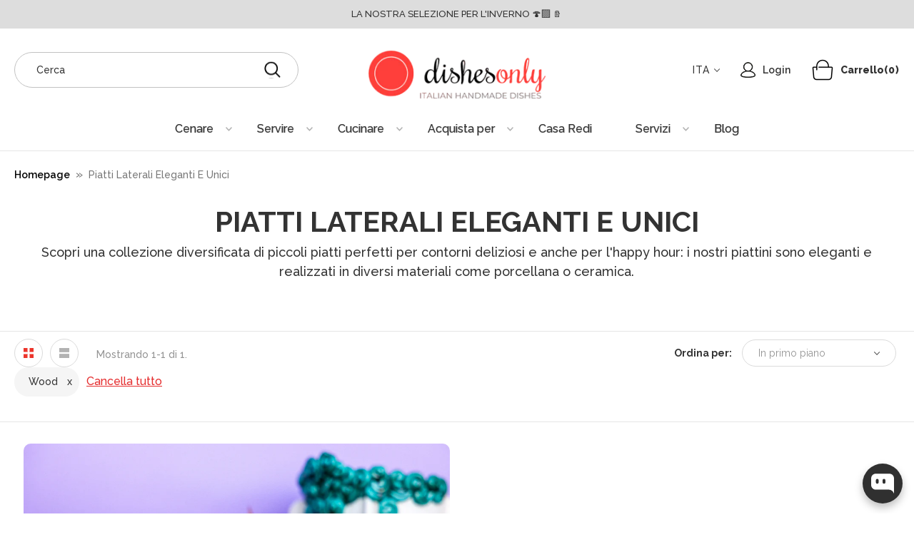

--- FILE ---
content_type: text/html; charset=utf-8
request_url: https://www.dishesonly.com/it/collections/side-plates?filter.p.product_type=Wood
body_size: 39606
content:
<!doctype html>
<html class="no-js" lang="it">
  <head>
    <meta charset="utf-8">
    <meta name="viewport" content="width=device-width,initial-scale=1">

    <!-- Establish early connection to external domains -->
    <link rel="preconnect" href="https://cdn.shopify.com" crossorigin>
    <link rel="preconnect" href="https://fonts.shopify.com" crossorigin>
    <link rel="preconnect" href="https://monorail-edge.shopifysvc.com">
    <link rel="preconnect" href="//ajax.googleapis.com" crossorigin><!-- Preload onDomain stylesheets and script libraries -->
    <link rel="preload" href="//www.dishesonly.com/cdn/shop/t/43/assets/stylesheet.css?v=155154171440058225821735479854" as="style">
    <link rel="preload" as="font" href="//www.dishesonly.com/cdn/fonts/raleway/raleway_n4.2c76ddd103ff0f30b1230f13e160330ff8b2c68a.woff2" type="font/woff2" crossorigin>
    <link rel="preload" as="font" href="//www.dishesonly.com/cdn/fonts/raleway/raleway_n4.2c76ddd103ff0f30b1230f13e160330ff8b2c68a.woff2" type="font/woff2" crossorigin>
    <link rel="preload" as="font" href="//www.dishesonly.com/cdn/fonts/raleway/raleway_n8.414bf47683473018f38952f5206e7f36e4c969e2.woff2" type="font/woff2" crossorigin>
    <link rel="preload" href="//www.dishesonly.com/cdn/shop/t/43/assets/eventemitter3.min.js?v=27939738353326123541735479854" as="script">

    <link rel="shortcut icon" href="//www.dishesonly.com/cdn/shop/files/favicon-32x32.png?crop=center&height=32&v=1682348336&width=32" type="image/png">
    <link rel="canonical" href="https://www.dishesonly.com/it/collections/side-plates">

    <title>
      Piatti frutta - Stoviglie fatte a mano ed eleganti
      
      
       &ndash; DishesOnly
    </title>
    <meta name="description" content="Scopri una collezione diversificata di piattini perfetti per contorni deliziosi e anche per l&#39;happy hour: i nostri piattini sono eleganti e realizzati in diversi materiali come porcellana o ceramica.">
    <link
      href="https://fonts.googleapis.com/css2?family=Raleway:ital,wght@0,100..900;1,100..900&display=swap"
      rel="stylesheet"
    >
    <link
      rel="stylesheet"
      href=" https://cdnjs.cloudflare.com/ajax/libs/slick-carousel/1.9.0/slick.min.css"
      crossorigin="anonymous"
      referrerpolicy="no-referrer"
    >

    <script
      src="https://cdnjs.cloudflare.com/ajax/libs/jquery/3.7.1/jquery.min.js"
      integrity="sha512-v2CJ7UaYy4JwqLDIrZUI/4hqeoQieOmAZNXBeQyjo21dadnwR+8ZaIJVT8EE2iyI61OV8e6M8PP2/4hpQINQ/g=="
      crossorigin="anonymous"
      referrerpolicy="no-referrer"
      defer
    ></script>

    <script
      src=" https://cdnjs.cloudflare.com/ajax/libs/slick-carousel/1.9.0/slick.min.js"
      crossorigin="anonymous"
      referrerpolicy="no-referrer"
      defer
    ></script>

    <link rel="preload" href="//www.dishesonly.com/cdn/shop/t/43/assets/theme.js?v=72957174171485768391735479854" as="script">

    
<meta property="og:image" content="http://www.dishesonly.com/cdn/shop/files/Favicon_2.png?v=1703169767&width=1024">
  <meta property="og:image:secure_url" content="https://www.dishesonly.com/cdn/shop/files/Favicon_2.png?v=1703169767&width=1024">
  <meta property="og:image:width" content="1200">
  <meta property="og:image:height" content="628">

<meta property="og:site_name" content="DishesOnly">



  <meta name="twitter:card" content="summary">


  <meta name="twitter:site" content="@">



    

    <style data-shopify>
:root {
    --main-family: Raleway;
    --main-weight: 400;
    --main-style: normal;
    --main-spacing: 0em;
    --nav-family: Raleway;
    --nav-weight: 400;
    --nav-style: normal;
    --nav-spacing: 0em;
    --heading-family: Raleway;
    --heading-weight: 800;
    --heading-style: 800;
    --heading-spacing: 0em;
    --button-spacing: 0.075em;

    --font-size: 18px;
    --h1-size: 32px;
    --h2-size: 28px;
    --h3-size: 26px;
    --nav-size: 18px;
    --supersize-h3: calc(26px * 2);
    --font-size-large: calc(18px + 2);
    --font-size-reset: 18px;

    --section-title-border: none;
    --heading-border-weight: 2px;

    --announcement-bar-background: #dddddd;
    --announcement-bar-text-color: #333333;
    --top-bar-links-active: #f64c3f;
    --top-bar-links-bg-active: #333333;
    --header-wrapper-background: #ffffff;
    --logo-color: ;
    --header-text-color: #333333;
    --navigation: #ffffff;
    --nav-color: #333333;
    --background: #ffffff;
    --text-color: #333333;
    --dotted-color: #bbbbbb;
    --sale-color: #f64c3f;
    --button-color: #f64c3f;
    --button-text: #ffffff;
    --button-hover: #f87970;
    --secondary-button-color: #333333;
    --secondary-button-text: #ffffff;
    --secondary-button-hover: #4d4d4d;
    --directional-background: rgba(0,0,0,0);
    --directional-color: #333333;
    --directional-hover-background: rgba(26, 26, 26, 0.0);
    --swatch-width: 40px;
    --swatch-height: 34px;
    --swatch-tooltip-left: -28px;
    --footer-background: #333333;
    --footer-text-color: #ffffff;
    --footer-border-color: 255, 255, 255;
    --cs1-color: #ffffff;
    --cs1-background: #f64c3f;
    --cs2-color: #333333;
    --cs2-background: #ffffff;
    --cs3-color: #333333;
    --cs3-background: #bbbbbb;
    --keyboard-focus: #f64c3f;
    --focus-border-style: dotted;
    --focus-border-weight: 1px;
    --section-padding: 60px;
    --grid-text-alignment: center;
    --posted-color: #666666;
    --article-title-color: #4d4d4d;
    --article-caption-color: ;
    --close-color: #b3b3b3;
    --text-color-darken-30: #000000;
    --thumbnail-outline-color: #999999;
    --select-arrow-bg: url(//www.dishesonly.com/cdn/shop/t/43/assets/select-arrow.png?v=13441454622103143781735479854);
    --free-shipping-bg: #ffdb00;
    --free-shipping-text: #000000;
    --color-filter-size: 26px;

    --error-msg-dark: #e81000;
    --error-msg-light: #ffeae8;
    --success-msg-dark: #007f5f;
    --success-msg-light: #e5fff8;

    --color-body-text: var(--text-color);
    --color-body: var(--background);
    --color-bg: var(--background);

    --star-active: rgb(51, 51, 51);
    --star-inactive: rgb(179, 179, 179);

    --section-rounding: 0px;
    --section-background: transparent;
    --section-overlay-color: 0, 0, 0;
    --section-overlay-opacity: 0;
    --section-button-size: 18px;
    --banner-title: #ffffff;

    --pulse-color: rgba(255, 177, 66, 1);
    --age-text-color: #262b2c;
    --age-bg-color: #faf4e8;
  }
  @media (max-width: 740px) {
    :root {
      --font-size: calc(18px - (18px * 0.15));
      --nav-size: calc(18px - (18px * 0.15));
      --h1-size: calc(32px - (32px * 0.15));
      --h2-size: calc(28px - (28px * 0.15));
      --h3-size: calc(26px - (26px * 0.15));
      --supersize-h3: calc(26px * 1.5);
    }
  }
</style>


    <link rel="stylesheet" href="//www.dishesonly.com/cdn/shop/t/43/assets/stylesheet.css?v=155154171440058225821735479854" type="text/css">
    <link href="//www.dishesonly.com/cdn/shop/t/43/assets/custom.css?v=30886632257819779411736335572" rel="stylesheet" type="text/css" media="all" />

    <style>
      @font-face {
  font-family: Raleway;
  font-weight: 400;
  font-style: normal;
  font-display: swap;
  src: url("//www.dishesonly.com/cdn/fonts/raleway/raleway_n4.2c76ddd103ff0f30b1230f13e160330ff8b2c68a.woff2") format("woff2"),
       url("//www.dishesonly.com/cdn/fonts/raleway/raleway_n4.c057757dddc39994ad5d9c9f58e7c2c2a72359a9.woff") format("woff");
}

      @font-face {
  font-family: Raleway;
  font-weight: 400;
  font-style: normal;
  font-display: swap;
  src: url("//www.dishesonly.com/cdn/fonts/raleway/raleway_n4.2c76ddd103ff0f30b1230f13e160330ff8b2c68a.woff2") format("woff2"),
       url("//www.dishesonly.com/cdn/fonts/raleway/raleway_n4.c057757dddc39994ad5d9c9f58e7c2c2a72359a9.woff") format("woff");
}

      @font-face {
  font-family: Raleway;
  font-weight: 800;
  font-style: normal;
  font-display: swap;
  src: url("//www.dishesonly.com/cdn/fonts/raleway/raleway_n8.414bf47683473018f38952f5206e7f36e4c969e2.woff2") format("woff2"),
       url("//www.dishesonly.com/cdn/fonts/raleway/raleway_n8.06917f4c455b3824730c8e78c66eed2c2ff65f04.woff") format("woff");
}

      @font-face {
  font-family: Raleway;
  font-weight: 700;
  font-style: normal;
  font-display: swap;
  src: url("//www.dishesonly.com/cdn/fonts/raleway/raleway_n7.740cf9e1e4566800071db82eeca3cca45f43ba63.woff2") format("woff2"),
       url("//www.dishesonly.com/cdn/fonts/raleway/raleway_n7.84943791ecde186400af8db54cf3b5b5e5049a8f.woff") format("woff");
}

      @font-face {
  font-family: Raleway;
  font-weight: 400;
  font-style: italic;
  font-display: swap;
  src: url("//www.dishesonly.com/cdn/fonts/raleway/raleway_i4.aaa73a72f55a5e60da3e9a082717e1ed8f22f0a2.woff2") format("woff2"),
       url("//www.dishesonly.com/cdn/fonts/raleway/raleway_i4.650670cc243082f8988ecc5576b6d613cfd5a8ee.woff") format("woff");
}

      @font-face {
  font-family: Raleway;
  font-weight: 700;
  font-style: italic;
  font-display: swap;
  src: url("//www.dishesonly.com/cdn/fonts/raleway/raleway_i7.6d68e3c55f3382a6b4f1173686f538d89ce56dbc.woff2") format("woff2"),
       url("//www.dishesonly.com/cdn/fonts/raleway/raleway_i7.ed82a5a5951418ec5b6b0a5010cb65216574b2bd.woff") format("woff");
}

    </style>

    <script>window.performance && window.performance.mark && window.performance.mark('shopify.content_for_header.start');</script><meta name="google-site-verification" content="sqTHQZci_eVEZNRfjUQOkMCd_ueS_15SrkBOmAWWxlE">
<meta name="facebook-domain-verification" content="l69ij1zv515oyzayhfaynrieljk9iy">
<meta name="facebook-domain-verification" content="phrrezbwzz25gd8663k2kveptq43hb">
<meta id="shopify-digital-wallet" name="shopify-digital-wallet" content="/2498745/digital_wallets/dialog">
<meta name="shopify-checkout-api-token" content="f7f0b17d89fe581938ea2bcc5435ff23">
<meta id="in-context-paypal-metadata" data-shop-id="2498745" data-venmo-supported="false" data-environment="production" data-locale="it_IT" data-paypal-v4="true" data-currency="EUR">
<link rel="alternate" type="application/atom+xml" title="Feed" href="/it/collections/side-plates.atom" />
<link rel="alternate" hreflang="x-default" href="https://www.dishesonly.com/collections/side-plates">
<link rel="alternate" hreflang="en" href="https://www.dishesonly.com/collections/side-plates">
<link rel="alternate" hreflang="it" href="https://www.dishesonly.com/it/collections/side-plates">
<link rel="alternate" type="application/json+oembed" href="https://www.dishesonly.com/it/collections/side-plates.oembed">
<script async="async" src="/checkouts/internal/preloads.js?locale=it-IT"></script>
<script id="apple-pay-shop-capabilities" type="application/json">{"shopId":2498745,"countryCode":"IT","currencyCode":"EUR","merchantCapabilities":["supports3DS"],"merchantId":"gid:\/\/shopify\/Shop\/2498745","merchantName":"DishesOnly","requiredBillingContactFields":["postalAddress","email","phone"],"requiredShippingContactFields":["postalAddress","email","phone"],"shippingType":"shipping","supportedNetworks":["visa","maestro","masterCard","amex"],"total":{"type":"pending","label":"DishesOnly","amount":"1.00"},"shopifyPaymentsEnabled":true,"supportsSubscriptions":true}</script>
<script id="shopify-features" type="application/json">{"accessToken":"f7f0b17d89fe581938ea2bcc5435ff23","betas":["rich-media-storefront-analytics"],"domain":"www.dishesonly.com","predictiveSearch":true,"shopId":2498745,"locale":"it"}</script>
<script>var Shopify = Shopify || {};
Shopify.shop = "dishesonly.myshopify.com";
Shopify.locale = "it";
Shopify.currency = {"active":"EUR","rate":"1.0"};
Shopify.country = "IT";
Shopify.theme = {"name":"winter | 2025 ","id":178399674715,"schema_name":"Vantage","schema_version":"10.2.2","theme_store_id":459,"role":"main"};
Shopify.theme.handle = "null";
Shopify.theme.style = {"id":null,"handle":null};
Shopify.cdnHost = "www.dishesonly.com/cdn";
Shopify.routes = Shopify.routes || {};
Shopify.routes.root = "/it/";</script>
<script type="module">!function(o){(o.Shopify=o.Shopify||{}).modules=!0}(window);</script>
<script>!function(o){function n(){var o=[];function n(){o.push(Array.prototype.slice.apply(arguments))}return n.q=o,n}var t=o.Shopify=o.Shopify||{};t.loadFeatures=n(),t.autoloadFeatures=n()}(window);</script>
<script id="shop-js-analytics" type="application/json">{"pageType":"collection"}</script>
<script defer="defer" async type="module" src="//www.dishesonly.com/cdn/shopifycloud/shop-js/modules/v2/client.init-shop-cart-sync_CMJqCr78.it.esm.js"></script>
<script defer="defer" async type="module" src="//www.dishesonly.com/cdn/shopifycloud/shop-js/modules/v2/chunk.common_Dcn2QxEd.esm.js"></script>
<script defer="defer" async type="module" src="//www.dishesonly.com/cdn/shopifycloud/shop-js/modules/v2/chunk.modal_C0MPLyYd.esm.js"></script>
<script type="module">
  await import("//www.dishesonly.com/cdn/shopifycloud/shop-js/modules/v2/client.init-shop-cart-sync_CMJqCr78.it.esm.js");
await import("//www.dishesonly.com/cdn/shopifycloud/shop-js/modules/v2/chunk.common_Dcn2QxEd.esm.js");
await import("//www.dishesonly.com/cdn/shopifycloud/shop-js/modules/v2/chunk.modal_C0MPLyYd.esm.js");

  window.Shopify.SignInWithShop?.initShopCartSync?.({"fedCMEnabled":true,"windoidEnabled":true});

</script>
<script>(function() {
  var isLoaded = false;
  function asyncLoad() {
    if (isLoaded) return;
    isLoaded = true;
    var urls = ["https:\/\/chimpstatic.com\/mcjs-connected\/js\/users\/d34c0d85369eddb24a74204de\/46748d68eb8b1249aef923c4a.js?shop=dishesonly.myshopify.com"];
    for (var i = 0; i < urls.length; i++) {
      var s = document.createElement('script');
      s.type = 'text/javascript';
      s.async = true;
      s.src = urls[i];
      var x = document.getElementsByTagName('script')[0];
      x.parentNode.insertBefore(s, x);
    }
  };
  if(window.attachEvent) {
    window.attachEvent('onload', asyncLoad);
  } else {
    window.addEventListener('load', asyncLoad, false);
  }
})();</script>
<script id="__st">var __st={"a":2498745,"offset":3600,"reqid":"8ff167e3-7a73-4e43-a3b9-7b63d8aa0d28-1769541592","pageurl":"www.dishesonly.com\/it\/collections\/side-plates?filter.p.product_type=Wood","u":"24e913229b27","p":"collection","rtyp":"collection","rid":18976889};</script>
<script>window.ShopifyPaypalV4VisibilityTracking = true;</script>
<script id="captcha-bootstrap">!function(){'use strict';const t='contact',e='account',n='new_comment',o=[[t,t],['blogs',n],['comments',n],[t,'customer']],c=[[e,'customer_login'],[e,'guest_login'],[e,'recover_customer_password'],[e,'create_customer']],r=t=>t.map((([t,e])=>`form[action*='/${t}']:not([data-nocaptcha='true']) input[name='form_type'][value='${e}']`)).join(','),a=t=>()=>t?[...document.querySelectorAll(t)].map((t=>t.form)):[];function s(){const t=[...o],e=r(t);return a(e)}const i='password',u='form_key',d=['recaptcha-v3-token','g-recaptcha-response','h-captcha-response',i],f=()=>{try{return window.sessionStorage}catch{return}},m='__shopify_v',_=t=>t.elements[u];function p(t,e,n=!1){try{const o=window.sessionStorage,c=JSON.parse(o.getItem(e)),{data:r}=function(t){const{data:e,action:n}=t;return t[m]||n?{data:e,action:n}:{data:t,action:n}}(c);for(const[e,n]of Object.entries(r))t.elements[e]&&(t.elements[e].value=n);n&&o.removeItem(e)}catch(o){console.error('form repopulation failed',{error:o})}}const l='form_type',E='cptcha';function T(t){t.dataset[E]=!0}const w=window,h=w.document,L='Shopify',v='ce_forms',y='captcha';let A=!1;((t,e)=>{const n=(g='f06e6c50-85a8-45c8-87d0-21a2b65856fe',I='https://cdn.shopify.com/shopifycloud/storefront-forms-hcaptcha/ce_storefront_forms_captcha_hcaptcha.v1.5.2.iife.js',D={infoText:'Protetto da hCaptcha',privacyText:'Privacy',termsText:'Termini'},(t,e,n)=>{const o=w[L][v],c=o.bindForm;if(c)return c(t,g,e,D).then(n);var r;o.q.push([[t,g,e,D],n]),r=I,A||(h.body.append(Object.assign(h.createElement('script'),{id:'captcha-provider',async:!0,src:r})),A=!0)});var g,I,D;w[L]=w[L]||{},w[L][v]=w[L][v]||{},w[L][v].q=[],w[L][y]=w[L][y]||{},w[L][y].protect=function(t,e){n(t,void 0,e),T(t)},Object.freeze(w[L][y]),function(t,e,n,w,h,L){const[v,y,A,g]=function(t,e,n){const i=e?o:[],u=t?c:[],d=[...i,...u],f=r(d),m=r(i),_=r(d.filter((([t,e])=>n.includes(e))));return[a(f),a(m),a(_),s()]}(w,h,L),I=t=>{const e=t.target;return e instanceof HTMLFormElement?e:e&&e.form},D=t=>v().includes(t);t.addEventListener('submit',(t=>{const e=I(t);if(!e)return;const n=D(e)&&!e.dataset.hcaptchaBound&&!e.dataset.recaptchaBound,o=_(e),c=g().includes(e)&&(!o||!o.value);(n||c)&&t.preventDefault(),c&&!n&&(function(t){try{if(!f())return;!function(t){const e=f();if(!e)return;const n=_(t);if(!n)return;const o=n.value;o&&e.removeItem(o)}(t);const e=Array.from(Array(32),(()=>Math.random().toString(36)[2])).join('');!function(t,e){_(t)||t.append(Object.assign(document.createElement('input'),{type:'hidden',name:u})),t.elements[u].value=e}(t,e),function(t,e){const n=f();if(!n)return;const o=[...t.querySelectorAll(`input[type='${i}']`)].map((({name:t})=>t)),c=[...d,...o],r={};for(const[a,s]of new FormData(t).entries())c.includes(a)||(r[a]=s);n.setItem(e,JSON.stringify({[m]:1,action:t.action,data:r}))}(t,e)}catch(e){console.error('failed to persist form',e)}}(e),e.submit())}));const S=(t,e)=>{t&&!t.dataset[E]&&(n(t,e.some((e=>e===t))),T(t))};for(const o of['focusin','change'])t.addEventListener(o,(t=>{const e=I(t);D(e)&&S(e,y())}));const B=e.get('form_key'),M=e.get(l),P=B&&M;t.addEventListener('DOMContentLoaded',(()=>{const t=y();if(P)for(const e of t)e.elements[l].value===M&&p(e,B);[...new Set([...A(),...v().filter((t=>'true'===t.dataset.shopifyCaptcha))])].forEach((e=>S(e,t)))}))}(h,new URLSearchParams(w.location.search),n,t,e,['guest_login'])})(!0,!0)}();</script>
<script integrity="sha256-4kQ18oKyAcykRKYeNunJcIwy7WH5gtpwJnB7kiuLZ1E=" data-source-attribution="shopify.loadfeatures" defer="defer" src="//www.dishesonly.com/cdn/shopifycloud/storefront/assets/storefront/load_feature-a0a9edcb.js" crossorigin="anonymous"></script>
<script data-source-attribution="shopify.dynamic_checkout.dynamic.init">var Shopify=Shopify||{};Shopify.PaymentButton=Shopify.PaymentButton||{isStorefrontPortableWallets:!0,init:function(){window.Shopify.PaymentButton.init=function(){};var t=document.createElement("script");t.src="https://www.dishesonly.com/cdn/shopifycloud/portable-wallets/latest/portable-wallets.it.js",t.type="module",document.head.appendChild(t)}};
</script>
<script data-source-attribution="shopify.dynamic_checkout.buyer_consent">
  function portableWalletsHideBuyerConsent(e){var t=document.getElementById("shopify-buyer-consent"),n=document.getElementById("shopify-subscription-policy-button");t&&n&&(t.classList.add("hidden"),t.setAttribute("aria-hidden","true"),n.removeEventListener("click",e))}function portableWalletsShowBuyerConsent(e){var t=document.getElementById("shopify-buyer-consent"),n=document.getElementById("shopify-subscription-policy-button");t&&n&&(t.classList.remove("hidden"),t.removeAttribute("aria-hidden"),n.addEventListener("click",e))}window.Shopify?.PaymentButton&&(window.Shopify.PaymentButton.hideBuyerConsent=portableWalletsHideBuyerConsent,window.Shopify.PaymentButton.showBuyerConsent=portableWalletsShowBuyerConsent);
</script>
<script data-source-attribution="shopify.dynamic_checkout.cart.bootstrap">document.addEventListener("DOMContentLoaded",(function(){function t(){return document.querySelector("shopify-accelerated-checkout-cart, shopify-accelerated-checkout")}if(t())Shopify.PaymentButton.init();else{new MutationObserver((function(e,n){t()&&(Shopify.PaymentButton.init(),n.disconnect())})).observe(document.body,{childList:!0,subtree:!0})}}));
</script>
<script id='scb4127' type='text/javascript' async='' src='https://www.dishesonly.com/cdn/shopifycloud/privacy-banner/storefront-banner.js'></script><link id="shopify-accelerated-checkout-styles" rel="stylesheet" media="screen" href="https://www.dishesonly.com/cdn/shopifycloud/portable-wallets/latest/accelerated-checkout-backwards-compat.css" crossorigin="anonymous">
<style id="shopify-accelerated-checkout-cart">
        #shopify-buyer-consent {
  margin-top: 1em;
  display: inline-block;
  width: 100%;
}

#shopify-buyer-consent.hidden {
  display: none;
}

#shopify-subscription-policy-button {
  background: none;
  border: none;
  padding: 0;
  text-decoration: underline;
  font-size: inherit;
  cursor: pointer;
}

#shopify-subscription-policy-button::before {
  box-shadow: none;
}

      </style>

<script>window.performance && window.performance.mark && window.performance.mark('shopify.content_for_header.end');</script>

    
  

<!-- BEGIN app block: shopify://apps/oxi-social-login/blocks/social-login-embed/24ad60bc-8f09-42fa-807e-e5eda0fdae17 -->


<script>
    
        var vt = '1729495856';
    
        var oxi_data_scheme = 'light';
        if (document.querySelector('html').hasAttribute('data-scheme')) {
            oxi_data_scheme = document.querySelector('html').getAttribute('data-scheme');
        }
    function wfete(selector) {
    return new Promise(resolve => {
    if (document.querySelector(selector)) {
      return resolve(document.querySelector(selector));
    }

    const observer = new MutationObserver(() => {
      if (document.querySelector(selector)) {
        resolve(document.querySelector(selector));
        observer.disconnect();
      }
    });

    observer.observe(document.body, {
      subtree: true,
      childList: true,
    });
    });
  }
  async function oxi_init() {
    const data = await getOConfig();
  }
  function getOConfig() {
    var script = document.createElement('script');
    script.src = '//social-login.oxiapps.com/init.json?shop=dishesonly.myshopify.com&vt='+vt+'&callback=jQuery111004090950169811405_1543664809199';
    script.setAttribute('rel','nofollow');
    document.head.appendChild(script);
  }
  function jQuery111004090950169811405_1543664809199(p) {
        var shop_locale = "";
        if (typeof Shopify !== 'undefined' && typeof Shopify.locale !== 'undefined') {
            shop_locale = "&locale="+Shopify.locale;
    }
    if (p.m == "1") {
      if (typeof oxi_initialized === 'undefined') {
        var oxi_initialized = true;
        //vt = parseInt(p.v);
        vt = parseInt(vt);

                var elem = document.createElement("link");
                elem.setAttribute("type", "text/css");
                elem.setAttribute("rel", "stylesheet");
                elem.setAttribute("href", "https://cdn.shopify.com/extensions/019a9bbf-e6d9-7768-bf83-c108720b519c/embedded-social-login-54/assets/remodal.css");
                document.getElementsByTagName("head")[0].appendChild(elem);


        var newScript = document.createElement('script');
        newScript.type = 'text/javascript';
        newScript.src = 'https://cdn.shopify.com/extensions/019a9bbf-e6d9-7768-bf83-c108720b519c/embedded-social-login-54/assets/osl.min.js';
        document.getElementsByTagName('head')[0].appendChild(newScript);
      }
    } else {
      const intervalID = setInterval(() => {
        if (document.querySelector('body')) {
            clearInterval(intervalID);

            opa = ['form[action*="account/login"]', 'form[action$="account"]'];
            opa.forEach(e => {
                wfete(e).then(element => {
                    if (typeof oxi_initialized === 'undefined') {
                        var oxi_initialized = true;
                        console.log("Oxi Social Login Initialized");
                        if (p.i == 'y') {
                            var list = document.querySelectorAll(e);
                            var oxi_list_length = 0;
                            if (list.length > 0) {
                                //oxi_list_length = 3;
                                oxi_list_length = list.length;
                            }
                            for(var osli1 = 0; osli1 < oxi_list_length; osli1++) {
                                if (list[osli1].querySelector('[value="guest_login"]')) {
                                } else {
                                if ( list[osli1].querySelectorAll('.oxi-social-login').length <= 0 && list[osli1].querySelectorAll('.oxi_social_wrapper').length <= 0 ) {
                                    var osl_checkout_url = '';
                                    if (list[osli1].querySelector('[name="checkout_url"]') !== null) {
                                        osl_checkout_url = '&osl_checkout_url='+list[osli1].querySelector('[name="checkout_url"]').value;
                                    }
                                    osl_checkout_url = osl_checkout_url.replace(/<[^>]*>/g, '').trim();
                                    list[osli1].insertAdjacentHTML(p.p, '<div class="oxi_social_wrapper" style="'+p.c+'"><iframe id="social_login_frame" class="social_login_frame" title="Social Login" src="https://social-login.oxiapps.com/widget?site='+p.s+'&vt='+vt+shop_locale+osl_checkout_url+'&scheme='+oxi_data_scheme+'" style="width:100%;max-width:100%;padding-top:0px;margin-bottom:5px;border:0px;height:'+p.h+'px;" scrolling=no></iframe></div>');
                                }
                                }
                            }
                        }
                    }
                });
            });

            wfete('#oxi-social-login').then(element => {
                document.getElementById('oxi-social-login').innerHTML="<iframe id='social_login_frame' class='social_login_frame' title='Social Login' src='https://social-login.oxiapps.com/widget?site="+p.s+"&vt="+vt+shop_locale+"&scheme="+oxi_data_scheme+"' style='width:100%;max-width:100%;padding-top:0px;margin-bottom:5px;border:0px;height:"+p.h+"px;' scrolling=no></iframe>";
            });
            wfete('.oxi-social-login').then(element => {
                var oxi_elms = document.querySelectorAll(".oxi-social-login");
                oxi_elms.forEach((oxi_elm) => {
                            oxi_elm.innerHTML="<iframe id='social_login_frame' class='social_login_frame' title='Social Login' src='https://social-login.oxiapps.com/widget?site="+p.s+"&vt="+vt+shop_locale+"&scheme="+oxi_data_scheme+"' style='width:100%;max-width:100%;padding-top:0px;margin-bottom:5px;border:0px;height:"+p.h+"px;' scrolling=no></iframe>";
                });
            });
        }
      }, 100);
    }

    var o_resized = false;
    var oxi_response = function(event) {
      if (event.origin+'/'=="https://social-login.oxiapps.com/") {
                if (event.data.action == "loaded") {
                    event.source.postMessage({
                        action:'getParentUrl',parentUrl: window.location.href+''
                    },"*");
                }

        var message = event.data+'';
        var key = message.split(':')[0];
        var value = message.split(':')[1];
        if (key=="height") {
          var oxi_iframe = document.getElementById('social_login_frame');
          if (oxi_iframe && !o_resized) {
            o_resized = true;
            oxi_iframe.style.height = value + "px";
          }
        }
      }
    };
    if (window.addEventListener) {
      window.addEventListener('message', oxi_response, false);
    } else {
      window.attachEvent("onmessage", oxi_response);
    }
  }
  oxi_init();
</script>


<!-- END app block --><!-- BEGIN app block: shopify://apps/pagefly-page-builder/blocks/app-embed/83e179f7-59a0-4589-8c66-c0dddf959200 -->

<!-- BEGIN app snippet: pagefly-cro-ab-testing-main -->







<script>
  ;(function () {
    const url = new URL(window.location)
    const viewParam = url.searchParams.get('view')
    if (viewParam && viewParam.includes('variant-pf-')) {
      url.searchParams.set('pf_v', viewParam)
      url.searchParams.delete('view')
      window.history.replaceState({}, '', url)
    }
  })()
</script>



<script type='module'>
  
  window.PAGEFLY_CRO = window.PAGEFLY_CRO || {}

  window.PAGEFLY_CRO['data_debug'] = {
    original_template_suffix: "all_collections",
    allow_ab_test: false,
    ab_test_start_time: 0,
    ab_test_end_time: 0,
    today_date_time: 1769541592000,
  }
  window.PAGEFLY_CRO['GA4'] = { enabled: false}
</script>

<!-- END app snippet -->








  <script src='https://cdn.shopify.com/extensions/019bf883-1122-7445-9dca-5d60e681c2c8/pagefly-page-builder-216/assets/pagefly-helper.js' defer='defer'></script>

  <script src='https://cdn.shopify.com/extensions/019bf883-1122-7445-9dca-5d60e681c2c8/pagefly-page-builder-216/assets/pagefly-general-helper.js' defer='defer'></script>

  <script src='https://cdn.shopify.com/extensions/019bf883-1122-7445-9dca-5d60e681c2c8/pagefly-page-builder-216/assets/pagefly-snap-slider.js' defer='defer'></script>

  <script src='https://cdn.shopify.com/extensions/019bf883-1122-7445-9dca-5d60e681c2c8/pagefly-page-builder-216/assets/pagefly-slideshow-v3.js' defer='defer'></script>

  <script src='https://cdn.shopify.com/extensions/019bf883-1122-7445-9dca-5d60e681c2c8/pagefly-page-builder-216/assets/pagefly-slideshow-v4.js' defer='defer'></script>

  <script src='https://cdn.shopify.com/extensions/019bf883-1122-7445-9dca-5d60e681c2c8/pagefly-page-builder-216/assets/pagefly-glider.js' defer='defer'></script>

  <script src='https://cdn.shopify.com/extensions/019bf883-1122-7445-9dca-5d60e681c2c8/pagefly-page-builder-216/assets/pagefly-slideshow-v1-v2.js' defer='defer'></script>

  <script src='https://cdn.shopify.com/extensions/019bf883-1122-7445-9dca-5d60e681c2c8/pagefly-page-builder-216/assets/pagefly-product-media.js' defer='defer'></script>

  <script src='https://cdn.shopify.com/extensions/019bf883-1122-7445-9dca-5d60e681c2c8/pagefly-page-builder-216/assets/pagefly-product.js' defer='defer'></script>


<script id='pagefly-helper-data' type='application/json'>
  {
    "page_optimization": {
      "assets_prefetching": false
    },
    "elements_asset_mapper": {
      "Accordion": "https://cdn.shopify.com/extensions/019bf883-1122-7445-9dca-5d60e681c2c8/pagefly-page-builder-216/assets/pagefly-accordion.js",
      "Accordion3": "https://cdn.shopify.com/extensions/019bf883-1122-7445-9dca-5d60e681c2c8/pagefly-page-builder-216/assets/pagefly-accordion3.js",
      "CountDown": "https://cdn.shopify.com/extensions/019bf883-1122-7445-9dca-5d60e681c2c8/pagefly-page-builder-216/assets/pagefly-countdown.js",
      "GMap1": "https://cdn.shopify.com/extensions/019bf883-1122-7445-9dca-5d60e681c2c8/pagefly-page-builder-216/assets/pagefly-gmap.js",
      "GMap2": "https://cdn.shopify.com/extensions/019bf883-1122-7445-9dca-5d60e681c2c8/pagefly-page-builder-216/assets/pagefly-gmap.js",
      "GMapBasicV2": "https://cdn.shopify.com/extensions/019bf883-1122-7445-9dca-5d60e681c2c8/pagefly-page-builder-216/assets/pagefly-gmap.js",
      "GMapAdvancedV2": "https://cdn.shopify.com/extensions/019bf883-1122-7445-9dca-5d60e681c2c8/pagefly-page-builder-216/assets/pagefly-gmap.js",
      "HTML.Video": "https://cdn.shopify.com/extensions/019bf883-1122-7445-9dca-5d60e681c2c8/pagefly-page-builder-216/assets/pagefly-htmlvideo.js",
      "HTML.Video2": "https://cdn.shopify.com/extensions/019bf883-1122-7445-9dca-5d60e681c2c8/pagefly-page-builder-216/assets/pagefly-htmlvideo2.js",
      "HTML.Video3": "https://cdn.shopify.com/extensions/019bf883-1122-7445-9dca-5d60e681c2c8/pagefly-page-builder-216/assets/pagefly-htmlvideo2.js",
      "BackgroundVideo": "https://cdn.shopify.com/extensions/019bf883-1122-7445-9dca-5d60e681c2c8/pagefly-page-builder-216/assets/pagefly-htmlvideo2.js",
      "Instagram": "https://cdn.shopify.com/extensions/019bf883-1122-7445-9dca-5d60e681c2c8/pagefly-page-builder-216/assets/pagefly-instagram.js",
      "Instagram2": "https://cdn.shopify.com/extensions/019bf883-1122-7445-9dca-5d60e681c2c8/pagefly-page-builder-216/assets/pagefly-instagram.js",
      "Insta3": "https://cdn.shopify.com/extensions/019bf883-1122-7445-9dca-5d60e681c2c8/pagefly-page-builder-216/assets/pagefly-instagram3.js",
      "Tabs": "https://cdn.shopify.com/extensions/019bf883-1122-7445-9dca-5d60e681c2c8/pagefly-page-builder-216/assets/pagefly-tab.js",
      "Tabs3": "https://cdn.shopify.com/extensions/019bf883-1122-7445-9dca-5d60e681c2c8/pagefly-page-builder-216/assets/pagefly-tab3.js",
      "ProductBox": "https://cdn.shopify.com/extensions/019bf883-1122-7445-9dca-5d60e681c2c8/pagefly-page-builder-216/assets/pagefly-cart.js",
      "FBPageBox2": "https://cdn.shopify.com/extensions/019bf883-1122-7445-9dca-5d60e681c2c8/pagefly-page-builder-216/assets/pagefly-facebook.js",
      "FBLikeButton2": "https://cdn.shopify.com/extensions/019bf883-1122-7445-9dca-5d60e681c2c8/pagefly-page-builder-216/assets/pagefly-facebook.js",
      "TwitterFeed2": "https://cdn.shopify.com/extensions/019bf883-1122-7445-9dca-5d60e681c2c8/pagefly-page-builder-216/assets/pagefly-twitter.js",
      "Paragraph4": "https://cdn.shopify.com/extensions/019bf883-1122-7445-9dca-5d60e681c2c8/pagefly-page-builder-216/assets/pagefly-paragraph4.js",

      "AliReviews": "https://cdn.shopify.com/extensions/019bf883-1122-7445-9dca-5d60e681c2c8/pagefly-page-builder-216/assets/pagefly-3rd-elements.js",
      "BackInStock": "https://cdn.shopify.com/extensions/019bf883-1122-7445-9dca-5d60e681c2c8/pagefly-page-builder-216/assets/pagefly-3rd-elements.js",
      "GloboBackInStock": "https://cdn.shopify.com/extensions/019bf883-1122-7445-9dca-5d60e681c2c8/pagefly-page-builder-216/assets/pagefly-3rd-elements.js",
      "GrowaveWishlist": "https://cdn.shopify.com/extensions/019bf883-1122-7445-9dca-5d60e681c2c8/pagefly-page-builder-216/assets/pagefly-3rd-elements.js",
      "InfiniteOptionsShopPad": "https://cdn.shopify.com/extensions/019bf883-1122-7445-9dca-5d60e681c2c8/pagefly-page-builder-216/assets/pagefly-3rd-elements.js",
      "InkybayProductPersonalizer": "https://cdn.shopify.com/extensions/019bf883-1122-7445-9dca-5d60e681c2c8/pagefly-page-builder-216/assets/pagefly-3rd-elements.js",
      "LimeSpot": "https://cdn.shopify.com/extensions/019bf883-1122-7445-9dca-5d60e681c2c8/pagefly-page-builder-216/assets/pagefly-3rd-elements.js",
      "Loox": "https://cdn.shopify.com/extensions/019bf883-1122-7445-9dca-5d60e681c2c8/pagefly-page-builder-216/assets/pagefly-3rd-elements.js",
      "Opinew": "https://cdn.shopify.com/extensions/019bf883-1122-7445-9dca-5d60e681c2c8/pagefly-page-builder-216/assets/pagefly-3rd-elements.js",
      "Powr": "https://cdn.shopify.com/extensions/019bf883-1122-7445-9dca-5d60e681c2c8/pagefly-page-builder-216/assets/pagefly-3rd-elements.js",
      "ProductReviews": "https://cdn.shopify.com/extensions/019bf883-1122-7445-9dca-5d60e681c2c8/pagefly-page-builder-216/assets/pagefly-3rd-elements.js",
      "PushOwl": "https://cdn.shopify.com/extensions/019bf883-1122-7445-9dca-5d60e681c2c8/pagefly-page-builder-216/assets/pagefly-3rd-elements.js",
      "ReCharge": "https://cdn.shopify.com/extensions/019bf883-1122-7445-9dca-5d60e681c2c8/pagefly-page-builder-216/assets/pagefly-3rd-elements.js",
      "Rivyo": "https://cdn.shopify.com/extensions/019bf883-1122-7445-9dca-5d60e681c2c8/pagefly-page-builder-216/assets/pagefly-3rd-elements.js",
      "TrackingMore": "https://cdn.shopify.com/extensions/019bf883-1122-7445-9dca-5d60e681c2c8/pagefly-page-builder-216/assets/pagefly-3rd-elements.js",
      "Vitals": "https://cdn.shopify.com/extensions/019bf883-1122-7445-9dca-5d60e681c2c8/pagefly-page-builder-216/assets/pagefly-3rd-elements.js",
      "Wiser": "https://cdn.shopify.com/extensions/019bf883-1122-7445-9dca-5d60e681c2c8/pagefly-page-builder-216/assets/pagefly-3rd-elements.js"
    },
    "custom_elements_mapper": {
      "pf-click-action-element": "https://cdn.shopify.com/extensions/019bf883-1122-7445-9dca-5d60e681c2c8/pagefly-page-builder-216/assets/pagefly-click-action-element.js",
      "pf-dialog-element": "https://cdn.shopify.com/extensions/019bf883-1122-7445-9dca-5d60e681c2c8/pagefly-page-builder-216/assets/pagefly-dialog-element.js"
    }
  }
</script>


<!-- END app block --><script src="https://cdn.shopify.com/extensions/019be8d6-4189-7b1e-bb65-a7027faa5894/avada-app-148/assets/chatty.js" type="text/javascript" defer="defer"></script>
<link href="https://monorail-edge.shopifysvc.com" rel="dns-prefetch">
<script>(function(){if ("sendBeacon" in navigator && "performance" in window) {try {var session_token_from_headers = performance.getEntriesByType('navigation')[0].serverTiming.find(x => x.name == '_s').description;} catch {var session_token_from_headers = undefined;}var session_cookie_matches = document.cookie.match(/_shopify_s=([^;]*)/);var session_token_from_cookie = session_cookie_matches && session_cookie_matches.length === 2 ? session_cookie_matches[1] : "";var session_token = session_token_from_headers || session_token_from_cookie || "";function handle_abandonment_event(e) {var entries = performance.getEntries().filter(function(entry) {return /monorail-edge.shopifysvc.com/.test(entry.name);});if (!window.abandonment_tracked && entries.length === 0) {window.abandonment_tracked = true;var currentMs = Date.now();var navigation_start = performance.timing.navigationStart;var payload = {shop_id: 2498745,url: window.location.href,navigation_start,duration: currentMs - navigation_start,session_token,page_type: "collection"};window.navigator.sendBeacon("https://monorail-edge.shopifysvc.com/v1/produce", JSON.stringify({schema_id: "online_store_buyer_site_abandonment/1.1",payload: payload,metadata: {event_created_at_ms: currentMs,event_sent_at_ms: currentMs}}));}}window.addEventListener('pagehide', handle_abandonment_event);}}());</script>
<script id="web-pixels-manager-setup">(function e(e,d,r,n,o){if(void 0===o&&(o={}),!Boolean(null===(a=null===(i=window.Shopify)||void 0===i?void 0:i.analytics)||void 0===a?void 0:a.replayQueue)){var i,a;window.Shopify=window.Shopify||{};var t=window.Shopify;t.analytics=t.analytics||{};var s=t.analytics;s.replayQueue=[],s.publish=function(e,d,r){return s.replayQueue.push([e,d,r]),!0};try{self.performance.mark("wpm:start")}catch(e){}var l=function(){var e={modern:/Edge?\/(1{2}[4-9]|1[2-9]\d|[2-9]\d{2}|\d{4,})\.\d+(\.\d+|)|Firefox\/(1{2}[4-9]|1[2-9]\d|[2-9]\d{2}|\d{4,})\.\d+(\.\d+|)|Chrom(ium|e)\/(9{2}|\d{3,})\.\d+(\.\d+|)|(Maci|X1{2}).+ Version\/(15\.\d+|(1[6-9]|[2-9]\d|\d{3,})\.\d+)([,.]\d+|)( \(\w+\)|)( Mobile\/\w+|) Safari\/|Chrome.+OPR\/(9{2}|\d{3,})\.\d+\.\d+|(CPU[ +]OS|iPhone[ +]OS|CPU[ +]iPhone|CPU IPhone OS|CPU iPad OS)[ +]+(15[._]\d+|(1[6-9]|[2-9]\d|\d{3,})[._]\d+)([._]\d+|)|Android:?[ /-](13[3-9]|1[4-9]\d|[2-9]\d{2}|\d{4,})(\.\d+|)(\.\d+|)|Android.+Firefox\/(13[5-9]|1[4-9]\d|[2-9]\d{2}|\d{4,})\.\d+(\.\d+|)|Android.+Chrom(ium|e)\/(13[3-9]|1[4-9]\d|[2-9]\d{2}|\d{4,})\.\d+(\.\d+|)|SamsungBrowser\/([2-9]\d|\d{3,})\.\d+/,legacy:/Edge?\/(1[6-9]|[2-9]\d|\d{3,})\.\d+(\.\d+|)|Firefox\/(5[4-9]|[6-9]\d|\d{3,})\.\d+(\.\d+|)|Chrom(ium|e)\/(5[1-9]|[6-9]\d|\d{3,})\.\d+(\.\d+|)([\d.]+$|.*Safari\/(?![\d.]+ Edge\/[\d.]+$))|(Maci|X1{2}).+ Version\/(10\.\d+|(1[1-9]|[2-9]\d|\d{3,})\.\d+)([,.]\d+|)( \(\w+\)|)( Mobile\/\w+|) Safari\/|Chrome.+OPR\/(3[89]|[4-9]\d|\d{3,})\.\d+\.\d+|(CPU[ +]OS|iPhone[ +]OS|CPU[ +]iPhone|CPU IPhone OS|CPU iPad OS)[ +]+(10[._]\d+|(1[1-9]|[2-9]\d|\d{3,})[._]\d+)([._]\d+|)|Android:?[ /-](13[3-9]|1[4-9]\d|[2-9]\d{2}|\d{4,})(\.\d+|)(\.\d+|)|Mobile Safari.+OPR\/([89]\d|\d{3,})\.\d+\.\d+|Android.+Firefox\/(13[5-9]|1[4-9]\d|[2-9]\d{2}|\d{4,})\.\d+(\.\d+|)|Android.+Chrom(ium|e)\/(13[3-9]|1[4-9]\d|[2-9]\d{2}|\d{4,})\.\d+(\.\d+|)|Android.+(UC? ?Browser|UCWEB|U3)[ /]?(15\.([5-9]|\d{2,})|(1[6-9]|[2-9]\d|\d{3,})\.\d+)\.\d+|SamsungBrowser\/(5\.\d+|([6-9]|\d{2,})\.\d+)|Android.+MQ{2}Browser\/(14(\.(9|\d{2,})|)|(1[5-9]|[2-9]\d|\d{3,})(\.\d+|))(\.\d+|)|K[Aa][Ii]OS\/(3\.\d+|([4-9]|\d{2,})\.\d+)(\.\d+|)/},d=e.modern,r=e.legacy,n=navigator.userAgent;return n.match(d)?"modern":n.match(r)?"legacy":"unknown"}(),u="modern"===l?"modern":"legacy",c=(null!=n?n:{modern:"",legacy:""})[u],f=function(e){return[e.baseUrl,"/wpm","/b",e.hashVersion,"modern"===e.buildTarget?"m":"l",".js"].join("")}({baseUrl:d,hashVersion:r,buildTarget:u}),m=function(e){var d=e.version,r=e.bundleTarget,n=e.surface,o=e.pageUrl,i=e.monorailEndpoint;return{emit:function(e){var a=e.status,t=e.errorMsg,s=(new Date).getTime(),l=JSON.stringify({metadata:{event_sent_at_ms:s},events:[{schema_id:"web_pixels_manager_load/3.1",payload:{version:d,bundle_target:r,page_url:o,status:a,surface:n,error_msg:t},metadata:{event_created_at_ms:s}}]});if(!i)return console&&console.warn&&console.warn("[Web Pixels Manager] No Monorail endpoint provided, skipping logging."),!1;try{return self.navigator.sendBeacon.bind(self.navigator)(i,l)}catch(e){}var u=new XMLHttpRequest;try{return u.open("POST",i,!0),u.setRequestHeader("Content-Type","text/plain"),u.send(l),!0}catch(e){return console&&console.warn&&console.warn("[Web Pixels Manager] Got an unhandled error while logging to Monorail."),!1}}}}({version:r,bundleTarget:l,surface:e.surface,pageUrl:self.location.href,monorailEndpoint:e.monorailEndpoint});try{o.browserTarget=l,function(e){var d=e.src,r=e.async,n=void 0===r||r,o=e.onload,i=e.onerror,a=e.sri,t=e.scriptDataAttributes,s=void 0===t?{}:t,l=document.createElement("script"),u=document.querySelector("head"),c=document.querySelector("body");if(l.async=n,l.src=d,a&&(l.integrity=a,l.crossOrigin="anonymous"),s)for(var f in s)if(Object.prototype.hasOwnProperty.call(s,f))try{l.dataset[f]=s[f]}catch(e){}if(o&&l.addEventListener("load",o),i&&l.addEventListener("error",i),u)u.appendChild(l);else{if(!c)throw new Error("Did not find a head or body element to append the script");c.appendChild(l)}}({src:f,async:!0,onload:function(){if(!function(){var e,d;return Boolean(null===(d=null===(e=window.Shopify)||void 0===e?void 0:e.analytics)||void 0===d?void 0:d.initialized)}()){var d=window.webPixelsManager.init(e)||void 0;if(d){var r=window.Shopify.analytics;r.replayQueue.forEach((function(e){var r=e[0],n=e[1],o=e[2];d.publishCustomEvent(r,n,o)})),r.replayQueue=[],r.publish=d.publishCustomEvent,r.visitor=d.visitor,r.initialized=!0}}},onerror:function(){return m.emit({status:"failed",errorMsg:"".concat(f," has failed to load")})},sri:function(e){var d=/^sha384-[A-Za-z0-9+/=]+$/;return"string"==typeof e&&d.test(e)}(c)?c:"",scriptDataAttributes:o}),m.emit({status:"loading"})}catch(e){m.emit({status:"failed",errorMsg:(null==e?void 0:e.message)||"Unknown error"})}}})({shopId: 2498745,storefrontBaseUrl: "https://www.dishesonly.com",extensionsBaseUrl: "https://extensions.shopifycdn.com/cdn/shopifycloud/web-pixels-manager",monorailEndpoint: "https://monorail-edge.shopifysvc.com/unstable/produce_batch",surface: "storefront-renderer",enabledBetaFlags: ["2dca8a86"],webPixelsConfigList: [{"id":"3623321947","configuration":"{\"accountID\":\"dishesonly.myshopify.com\"}","eventPayloadVersion":"v1","runtimeContext":"STRICT","scriptVersion":"2f16da2ef82a8e40062b4d8fb7fe4d76","type":"APP","apiClientId":206640250881,"privacyPurposes":[],"dataSharingAdjustments":{"protectedCustomerApprovalScopes":["read_customer_email","read_customer_name","read_customer_personal_data"]}},{"id":"2257879387","configuration":"{\"shopId\":\"c5qEGgkbuIPLyHAdJLa6\",\"description\":\"Chatty conversion tracking pixel\"}","eventPayloadVersion":"v1","runtimeContext":"STRICT","scriptVersion":"13ac37025cff8583d58d6f1e51d29e4b","type":"APP","apiClientId":6641085,"privacyPurposes":["ANALYTICS"],"dataSharingAdjustments":{"protectedCustomerApprovalScopes":["read_customer_address","read_customer_email","read_customer_name","read_customer_personal_data","read_customer_phone"]}},{"id":"1163919707","configuration":"{\"config\":\"{\\\"pixel_id\\\":\\\"G-58NW9DVW7Z\\\",\\\"target_country\\\":\\\"IT\\\",\\\"gtag_events\\\":[{\\\"type\\\":\\\"search\\\",\\\"action_label\\\":[\\\"G-58NW9DVW7Z\\\",\\\"AW-976011494\\\/J3MxCNKfneIBEOaBs9ED\\\"]},{\\\"type\\\":\\\"begin_checkout\\\",\\\"action_label\\\":[\\\"G-58NW9DVW7Z\\\",\\\"AW-976011494\\\/X7VjCM-fneIBEOaBs9ED\\\"]},{\\\"type\\\":\\\"view_item\\\",\\\"action_label\\\":[\\\"G-58NW9DVW7Z\\\",\\\"AW-976011494\\\/iXkjCMmfneIBEOaBs9ED\\\",\\\"MC-EFY17GL14D\\\"]},{\\\"type\\\":\\\"purchase\\\",\\\"action_label\\\":[\\\"G-58NW9DVW7Z\\\",\\\"AW-976011494\\\/0gcaCMafneIBEOaBs9ED\\\",\\\"MC-EFY17GL14D\\\"]},{\\\"type\\\":\\\"page_view\\\",\\\"action_label\\\":[\\\"G-58NW9DVW7Z\\\",\\\"AW-976011494\\\/IWzJCMOfneIBEOaBs9ED\\\",\\\"MC-EFY17GL14D\\\"]},{\\\"type\\\":\\\"add_payment_info\\\",\\\"action_label\\\":[\\\"G-58NW9DVW7Z\\\",\\\"AW-976011494\\\/TKtLCNWfneIBEOaBs9ED\\\"]},{\\\"type\\\":\\\"add_to_cart\\\",\\\"action_label\\\":[\\\"G-58NW9DVW7Z\\\",\\\"AW-976011494\\\/9GqwCMyfneIBEOaBs9ED\\\"]}],\\\"enable_monitoring_mode\\\":false}\"}","eventPayloadVersion":"v1","runtimeContext":"OPEN","scriptVersion":"b2a88bafab3e21179ed38636efcd8a93","type":"APP","apiClientId":1780363,"privacyPurposes":[],"dataSharingAdjustments":{"protectedCustomerApprovalScopes":["read_customer_address","read_customer_email","read_customer_name","read_customer_personal_data","read_customer_phone"]}},{"id":"382173531","configuration":"{\"pixel_id\":\"309303765927987\",\"pixel_type\":\"facebook_pixel\",\"metaapp_system_user_token\":\"-\"}","eventPayloadVersion":"v1","runtimeContext":"OPEN","scriptVersion":"ca16bc87fe92b6042fbaa3acc2fbdaa6","type":"APP","apiClientId":2329312,"privacyPurposes":["ANALYTICS","MARKETING","SALE_OF_DATA"],"dataSharingAdjustments":{"protectedCustomerApprovalScopes":["read_customer_address","read_customer_email","read_customer_name","read_customer_personal_data","read_customer_phone"]}},{"id":"152666459","configuration":"{\"tagID\":\"2613698772070\"}","eventPayloadVersion":"v1","runtimeContext":"STRICT","scriptVersion":"18031546ee651571ed29edbe71a3550b","type":"APP","apiClientId":3009811,"privacyPurposes":["ANALYTICS","MARKETING","SALE_OF_DATA"],"dataSharingAdjustments":{"protectedCustomerApprovalScopes":["read_customer_address","read_customer_email","read_customer_name","read_customer_personal_data","read_customer_phone"]}},{"id":"shopify-app-pixel","configuration":"{}","eventPayloadVersion":"v1","runtimeContext":"STRICT","scriptVersion":"0450","apiClientId":"shopify-pixel","type":"APP","privacyPurposes":["ANALYTICS","MARKETING"]},{"id":"shopify-custom-pixel","eventPayloadVersion":"v1","runtimeContext":"LAX","scriptVersion":"0450","apiClientId":"shopify-pixel","type":"CUSTOM","privacyPurposes":["ANALYTICS","MARKETING"]}],isMerchantRequest: false,initData: {"shop":{"name":"DishesOnly","paymentSettings":{"currencyCode":"EUR"},"myshopifyDomain":"dishesonly.myshopify.com","countryCode":"IT","storefrontUrl":"https:\/\/www.dishesonly.com\/it"},"customer":null,"cart":null,"checkout":null,"productVariants":[],"purchasingCompany":null},},"https://www.dishesonly.com/cdn","fcfee988w5aeb613cpc8e4bc33m6693e112",{"modern":"","legacy":""},{"shopId":"2498745","storefrontBaseUrl":"https:\/\/www.dishesonly.com","extensionBaseUrl":"https:\/\/extensions.shopifycdn.com\/cdn\/shopifycloud\/web-pixels-manager","surface":"storefront-renderer","enabledBetaFlags":"[\"2dca8a86\"]","isMerchantRequest":"false","hashVersion":"fcfee988w5aeb613cpc8e4bc33m6693e112","publish":"custom","events":"[[\"page_viewed\",{}],[\"collection_viewed\",{\"collection\":{\"id\":\"18976889\",\"title\":\"Piatti laterali eleganti e unici\",\"productVariants\":[{\"price\":{\"amount\":22.0,\"currencyCode\":\"EUR\"},\"product\":{\"title\":\"100% Bio - Set Piatti Piatti Bambù\",\"vendor\":\"Bambum\",\"id\":\"362242049\",\"untranslatedTitle\":\"100% Bio - Set Piatti Piatti Bambù\",\"url\":\"\/it\/products\/100-percent-organic-bamboo-dinner-set?_pos=1\u0026_fid=9b06d8b5f\u0026_ss=c\",\"type\":\"Wood\"},\"id\":\"937835933\",\"image\":{\"src\":\"\/\/www.dishesonly.com\/cdn\/shop\/files\/0N6A8840.jpg?v=1694960335\"},\"sku\":\"BAM-PEN-Large\",\"title\":\"Piatto grande\",\"untranslatedTitle\":\"Large Plate\"}]}}]]"});</script><script>
  window.ShopifyAnalytics = window.ShopifyAnalytics || {};
  window.ShopifyAnalytics.meta = window.ShopifyAnalytics.meta || {};
  window.ShopifyAnalytics.meta.currency = 'EUR';
  var meta = {"products":[{"id":362242049,"gid":"gid:\/\/shopify\/Product\/362242049","vendor":"Bambum","type":"Wood","handle":"100-percent-organic-bamboo-dinner-set","variants":[{"id":937835933,"price":2200,"name":"100% Bio - Set Piatti Piatti Bambù - Piatto grande","public_title":"Piatto grande","sku":"BAM-PEN-Large"},{"id":937837129,"price":1500,"name":"100% Bio - Set Piatti Piatti Bambù - Piatto medio","public_title":"Piatto medio","sku":"BAM-PEN-Med"},{"id":923757997,"price":1200,"name":"100% Bio - Set Piatti Piatti Bambù - Piatto frutta","public_title":"Piatto frutta","sku":"BAM-PEN-Small"},{"id":937838085,"price":600,"name":"100% Bio - Set Piatti Piatti Bambù - Piatto piccolo","public_title":"Piatto piccolo","sku":"BAM-PEN-SM-SP"}],"remote":false}],"page":{"pageType":"collection","resourceType":"collection","resourceId":18976889,"requestId":"8ff167e3-7a73-4e43-a3b9-7b63d8aa0d28-1769541592"}};
  for (var attr in meta) {
    window.ShopifyAnalytics.meta[attr] = meta[attr];
  }
</script>
<script class="analytics">
  (function () {
    var customDocumentWrite = function(content) {
      var jquery = null;

      if (window.jQuery) {
        jquery = window.jQuery;
      } else if (window.Checkout && window.Checkout.$) {
        jquery = window.Checkout.$;
      }

      if (jquery) {
        jquery('body').append(content);
      }
    };

    var hasLoggedConversion = function(token) {
      if (token) {
        return document.cookie.indexOf('loggedConversion=' + token) !== -1;
      }
      return false;
    }

    var setCookieIfConversion = function(token) {
      if (token) {
        var twoMonthsFromNow = new Date(Date.now());
        twoMonthsFromNow.setMonth(twoMonthsFromNow.getMonth() + 2);

        document.cookie = 'loggedConversion=' + token + '; expires=' + twoMonthsFromNow;
      }
    }

    var trekkie = window.ShopifyAnalytics.lib = window.trekkie = window.trekkie || [];
    if (trekkie.integrations) {
      return;
    }
    trekkie.methods = [
      'identify',
      'page',
      'ready',
      'track',
      'trackForm',
      'trackLink'
    ];
    trekkie.factory = function(method) {
      return function() {
        var args = Array.prototype.slice.call(arguments);
        args.unshift(method);
        trekkie.push(args);
        return trekkie;
      };
    };
    for (var i = 0; i < trekkie.methods.length; i++) {
      var key = trekkie.methods[i];
      trekkie[key] = trekkie.factory(key);
    }
    trekkie.load = function(config) {
      trekkie.config = config || {};
      trekkie.config.initialDocumentCookie = document.cookie;
      var first = document.getElementsByTagName('script')[0];
      var script = document.createElement('script');
      script.type = 'text/javascript';
      script.onerror = function(e) {
        var scriptFallback = document.createElement('script');
        scriptFallback.type = 'text/javascript';
        scriptFallback.onerror = function(error) {
                var Monorail = {
      produce: function produce(monorailDomain, schemaId, payload) {
        var currentMs = new Date().getTime();
        var event = {
          schema_id: schemaId,
          payload: payload,
          metadata: {
            event_created_at_ms: currentMs,
            event_sent_at_ms: currentMs
          }
        };
        return Monorail.sendRequest("https://" + monorailDomain + "/v1/produce", JSON.stringify(event));
      },
      sendRequest: function sendRequest(endpointUrl, payload) {
        // Try the sendBeacon API
        if (window && window.navigator && typeof window.navigator.sendBeacon === 'function' && typeof window.Blob === 'function' && !Monorail.isIos12()) {
          var blobData = new window.Blob([payload], {
            type: 'text/plain'
          });

          if (window.navigator.sendBeacon(endpointUrl, blobData)) {
            return true;
          } // sendBeacon was not successful

        } // XHR beacon

        var xhr = new XMLHttpRequest();

        try {
          xhr.open('POST', endpointUrl);
          xhr.setRequestHeader('Content-Type', 'text/plain');
          xhr.send(payload);
        } catch (e) {
          console.log(e);
        }

        return false;
      },
      isIos12: function isIos12() {
        return window.navigator.userAgent.lastIndexOf('iPhone; CPU iPhone OS 12_') !== -1 || window.navigator.userAgent.lastIndexOf('iPad; CPU OS 12_') !== -1;
      }
    };
    Monorail.produce('monorail-edge.shopifysvc.com',
      'trekkie_storefront_load_errors/1.1',
      {shop_id: 2498745,
      theme_id: 178399674715,
      app_name: "storefront",
      context_url: window.location.href,
      source_url: "//www.dishesonly.com/cdn/s/trekkie.storefront.a804e9514e4efded663580eddd6991fcc12b5451.min.js"});

        };
        scriptFallback.async = true;
        scriptFallback.src = '//www.dishesonly.com/cdn/s/trekkie.storefront.a804e9514e4efded663580eddd6991fcc12b5451.min.js';
        first.parentNode.insertBefore(scriptFallback, first);
      };
      script.async = true;
      script.src = '//www.dishesonly.com/cdn/s/trekkie.storefront.a804e9514e4efded663580eddd6991fcc12b5451.min.js';
      first.parentNode.insertBefore(script, first);
    };
    trekkie.load(
      {"Trekkie":{"appName":"storefront","development":false,"defaultAttributes":{"shopId":2498745,"isMerchantRequest":null,"themeId":178399674715,"themeCityHash":"16826164140234527513","contentLanguage":"it","currency":"EUR","eventMetadataId":"01650a35-6ec9-4fa5-9c6f-5cda4bb8e3f9"},"isServerSideCookieWritingEnabled":true,"monorailRegion":"shop_domain","enabledBetaFlags":["65f19447"]},"Session Attribution":{},"S2S":{"facebookCapiEnabled":true,"source":"trekkie-storefront-renderer","apiClientId":580111}}
    );

    var loaded = false;
    trekkie.ready(function() {
      if (loaded) return;
      loaded = true;

      window.ShopifyAnalytics.lib = window.trekkie;

      var originalDocumentWrite = document.write;
      document.write = customDocumentWrite;
      try { window.ShopifyAnalytics.merchantGoogleAnalytics.call(this); } catch(error) {};
      document.write = originalDocumentWrite;

      window.ShopifyAnalytics.lib.page(null,{"pageType":"collection","resourceType":"collection","resourceId":18976889,"requestId":"8ff167e3-7a73-4e43-a3b9-7b63d8aa0d28-1769541592","shopifyEmitted":true});

      var match = window.location.pathname.match(/checkouts\/(.+)\/(thank_you|post_purchase)/)
      var token = match? match[1]: undefined;
      if (!hasLoggedConversion(token)) {
        setCookieIfConversion(token);
        window.ShopifyAnalytics.lib.track("Viewed Product Category",{"currency":"EUR","category":"Collection: side-plates","collectionName":"side-plates","collectionId":18976889,"nonInteraction":true},undefined,undefined,{"shopifyEmitted":true});
      }
    });


        var eventsListenerScript = document.createElement('script');
        eventsListenerScript.async = true;
        eventsListenerScript.src = "//www.dishesonly.com/cdn/shopifycloud/storefront/assets/shop_events_listener-3da45d37.js";
        document.getElementsByTagName('head')[0].appendChild(eventsListenerScript);

})();</script>
<script
  defer
  src="https://www.dishesonly.com/cdn/shopifycloud/perf-kit/shopify-perf-kit-3.0.4.min.js"
  data-application="storefront-renderer"
  data-shop-id="2498745"
  data-render-region="gcp-us-east1"
  data-page-type="collection"
  data-theme-instance-id="178399674715"
  data-theme-name="Vantage"
  data-theme-version="10.2.2"
  data-monorail-region="shop_domain"
  data-resource-timing-sampling-rate="10"
  data-shs="true"
  data-shs-beacon="true"
  data-shs-export-with-fetch="true"
  data-shs-logs-sample-rate="1"
  data-shs-beacon-endpoint="https://www.dishesonly.com/api/collect"
></script>
</head>

  <body class="gridlock collection template-collection js-slideout-toggle-wrapper js-modal-toggle-wrapper theme-features__section-titles--none theme-features__image-ratio--as-is theme-features__grid-text-alignment--center theme-features__product-variants--swatches theme-features__color-swatch-style--circle theme-features__ajax-cart-method--drawer theme-features__upcase-nav--false theme-features__button-shape--rounded">
    
    <div class="js-slideout-overlay site-overlay"></div>
    <div class="js-modal-overlay site-overlay"></div>

    <aside class="slideout slideout__drawer-left" data-wau-slideout="mobile-navigation" id="slideout-mobile-navigation">
      <div id="shopify-section-mobile-navigation" class="shopify-section"><nav
  class="mobile-menu"
  role="navigation"
  data-section-loaded="false"
  data-section-id="mobile-navigation"
  data-section-type="mobile-navigation"
>
  <div class="slideout__trigger--close">
    <button
      class="slideout__trigger-mobile-menu js-slideout-close"
      data-slideout-direction="left"
      aria-label="Close navigation"
      tabindex="0"
      type="button"
      name="button"
    >
      <div class="icn-close"></div>
    </button>
  </div>
  
    
        <div class="mobile-menu__block mobile-menu__search" ><predictive-search
              data-routes="/it/search/suggest"
              data-input-selector='input[name="q"]'
              data-results-selector="#predictive-search"
            ><form action="/search" method="get">
            <label class="visually-hidden" for="q--mobile-navigation">Cerca</label>
            <input
              type="text"
              name="q"
              id="q--mobile-navigation"
              class="search__input"
              placeholder="Cerca"
              value=""role="combobox"
                aria-expanded="false"
                aria-owns="predictive-search-results-list"
                aria-controls="predictive-search-results-list"
                aria-haspopup="listbox"
                aria-autocomplete="list"
                autocorrect="off"
                autocomplete="off"
                autocapitalize="off"
                spellcheck="false">
            <input name="options[prefix]" type="hidden" value="last">
            
<div id="predictive-search" class="predictive-search" tabindex="-1"></div></form></predictive-search></div>
      
  
    
        
        

        <ul
          class="js-accordion js-accordion-mobile-nav c-accordion c-accordion--mobile-nav c-accordion--mobile-"
          id="c-accordion--mobile-"
          

          data-accordion-family="mobile-navigation"

          
        >
          

          
            

            
              

              
              

              <li class="js-accordion-header c-accordion__header">
                <a class="js-accordion-link c-accordion__link" href="/it#">Cenare</a>
                <button
                  class="dropdown-arrow"
                  aria-label="Cenare"
                  data-toggle="accordion"
                  aria-expanded="false"
                  aria-controls="c-accordion__panel--mobile--1"
                >
                  
  
    <svg class="vantage--apollo-down-carrot c-accordion__header--icon vib-center" height="6px" version="1.1" xmlns="http://www.w3.org/2000/svg" xmlns:xlink="http://www.w3.org/1999/xlink" x="0px" y="0px"
    	 viewBox="0 0 20 13.3" xml:space="preserve">
      <g class="hover-fill" fill="#000000">
        <polygon points="17.7,0 10,8.3 2.3,0 0,2.5 10,13.3 20,2.5 "/>
      </g>
      <style>.c-accordion__header .vantage--apollo-down-carrot:hover .hover-fill { fill: #000000;}</style>
    </svg>
  









                </button>
              </li>

              <li
                class="c-accordion__panel c-accordion__panel--mobile--1"
                id="c-accordion__panel--mobile--1"
                data-parent="#c-accordion--mobile-"
              >
                

                <ul
                  class="js-accordion js-accordion-mobile-nav c-accordion c-accordion--mobile-nav c-accordion--mobile-nav__inner c-accordion--mobile--1"
                  id="c-accordion--mobile--1"
                >
                  
                    
                      <li>
                        <a class="js-accordion-link c-accordion__link" href="/it/collections/dinner-sets">Set di stoviglie</a>
                      </li>
                    
                  
                    
                      <li>
                        <a class="js-accordion-link c-accordion__link" href="/it/collections/dinner-plates">Piatti piani</a>
                      </li>
                    
                  
                    
                      <li>
                        <a class="js-accordion-link c-accordion__link" href="/it/collections/soup-pasta-bowls">Ciotole per zuppa e pasta</a>
                      </li>
                    
                  
                    
                      <li>
                        <a class="js-accordion-link c-accordion__link" href="/it/collections/side-bowls">Piccole ciotole</a>
                      </li>
                    
                  
                    
                      <li>
                        <a class="js-accordion-link c-accordion__link" href="/it/collections/side-plates">Piatti frutta</a>
                      </li>
                    
                  
                    
                      <li>
                        <a class="js-accordion-link c-accordion__link" href="/it/collections/coffee-tea-cups-and-mugs">Tazze e tazzine</a>
                      </li>
                    
                  
                </ul>
              </li>
            
          
            

            
              

              
              

              <li class="js-accordion-header c-accordion__header">
                <a class="js-accordion-link c-accordion__link" href="/it#">Servire</a>
                <button
                  class="dropdown-arrow"
                  aria-label="Servire"
                  data-toggle="accordion"
                  aria-expanded="false"
                  aria-controls="c-accordion__panel--mobile--2"
                >
                  
  
    <svg class="vantage--apollo-down-carrot c-accordion__header--icon vib-center" height="6px" version="1.1" xmlns="http://www.w3.org/2000/svg" xmlns:xlink="http://www.w3.org/1999/xlink" x="0px" y="0px"
    	 viewBox="0 0 20 13.3" xml:space="preserve">
      <g class="hover-fill" fill="#000000">
        <polygon points="17.7,0 10,8.3 2.3,0 0,2.5 10,13.3 20,2.5 "/>
      </g>
      <style>.c-accordion__header .vantage--apollo-down-carrot:hover .hover-fill { fill: #000000;}</style>
    </svg>
  









                </button>
              </li>

              <li
                class="c-accordion__panel c-accordion__panel--mobile--2"
                id="c-accordion__panel--mobile--2"
                data-parent="#c-accordion--mobile-"
              >
                

                <ul
                  class="js-accordion js-accordion-mobile-nav c-accordion c-accordion--mobile-nav c-accordion--mobile-nav__inner c-accordion--mobile--1"
                  id="c-accordion--mobile--1"
                >
                  
                    
                      <li>
                        <a class="js-accordion-link c-accordion__link" href="/it/collections/platters">Piatti da portata</a>
                      </li>
                    
                  
                    
                      <li>
                        <a class="js-accordion-link c-accordion__link" href="/it/collections/bowls">Ciotole e cestini frutta</a>
                      </li>
                    
                  
                    
                      <li>
                        <a class="js-accordion-link c-accordion__link" href="/it/collections/cake-stand">Alzate per torte</a>
                      </li>
                    
                  
                    
                      <li>
                        <a class="js-accordion-link c-accordion__link" href="/it/collections/sweet-and-savoury-occasions">Vassoi e taglieri</a>
                      </li>
                    
                  
                    
                      <li>
                        <a class="js-accordion-link c-accordion__link" href="/it/collections/vases-tabletop-accessories">Vasi e accessori da tavola</a>
                      </li>
                    
                  
                </ul>
              </li>
            
          
            

            
              

              
              

              <li class="js-accordion-header c-accordion__header">
                <a class="js-accordion-link c-accordion__link" href="/it#">Cucinare</a>
                <button
                  class="dropdown-arrow"
                  aria-label="Cucinare"
                  data-toggle="accordion"
                  aria-expanded="false"
                  aria-controls="c-accordion__panel--mobile--3"
                >
                  
  
    <svg class="vantage--apollo-down-carrot c-accordion__header--icon vib-center" height="6px" version="1.1" xmlns="http://www.w3.org/2000/svg" xmlns:xlink="http://www.w3.org/1999/xlink" x="0px" y="0px"
    	 viewBox="0 0 20 13.3" xml:space="preserve">
      <g class="hover-fill" fill="#000000">
        <polygon points="17.7,0 10,8.3 2.3,0 0,2.5 10,13.3 20,2.5 "/>
      </g>
      <style>.c-accordion__header .vantage--apollo-down-carrot:hover .hover-fill { fill: #000000;}</style>
    </svg>
  









                </button>
              </li>

              <li
                class="c-accordion__panel c-accordion__panel--mobile--3"
                id="c-accordion__panel--mobile--3"
                data-parent="#c-accordion--mobile-"
              >
                

                <ul
                  class="js-accordion js-accordion-mobile-nav c-accordion c-accordion--mobile-nav c-accordion--mobile-nav__inner c-accordion--mobile--1"
                  id="c-accordion--mobile--1"
                >
                  
                    
                      <li>
                        <a class="js-accordion-link c-accordion__link" href="/it/collections/cookware">Pentole</a>
                      </li>
                    
                  
                    
                      <li>
                        <a class="js-accordion-link c-accordion__link" href="/it/collections/bakeware">Pirofile da forno</a>
                      </li>
                    
                  
                </ul>
              </li>
            
          
            

            
              

              
              

              <li class="js-accordion-header c-accordion__header">
                <a class="js-accordion-link c-accordion__link" href="/it#">Acquista per</a>
                <button
                  class="dropdown-arrow"
                  aria-label="Acquista per"
                  data-toggle="accordion"
                  aria-expanded="false"
                  aria-controls="c-accordion__panel--mobile--4"
                >
                  
  
    <svg class="vantage--apollo-down-carrot c-accordion__header--icon vib-center" height="6px" version="1.1" xmlns="http://www.w3.org/2000/svg" xmlns:xlink="http://www.w3.org/1999/xlink" x="0px" y="0px"
    	 viewBox="0 0 20 13.3" xml:space="preserve">
      <g class="hover-fill" fill="#000000">
        <polygon points="17.7,0 10,8.3 2.3,0 0,2.5 10,13.3 20,2.5 "/>
      </g>
      <style>.c-accordion__header .vantage--apollo-down-carrot:hover .hover-fill { fill: #000000;}</style>
    </svg>
  









                </button>
              </li>

              <li
                class="c-accordion__panel c-accordion__panel--mobile--4"
                id="c-accordion__panel--mobile--4"
                data-parent="#c-accordion--mobile-"
              >
                

                <ul
                  class="js-accordion js-accordion-mobile-nav c-accordion c-accordion--mobile-nav c-accordion--mobile-nav__inner c-accordion--mobile--1"
                  id="c-accordion--mobile--1"
                >
                  
                    
                      
                      

                      <li class="js-accordion-header c-accordion__header">
                        <a class="js-accordion-link c-accordion__link" href="/it#">Materiale</a>
                        <button
                          class="dropdown-arrow"
                          aria-label="Materiale"
                          data-toggle="accordion"
                          aria-expanded="false"
                          aria-controls="c-accordion__panel--mobile--4-1"
                        >
                          
  
    <svg class="vantage--apollo-down-carrot c-accordion__header--icon vib-center" height="6px" version="1.1" xmlns="http://www.w3.org/2000/svg" xmlns:xlink="http://www.w3.org/1999/xlink" x="0px" y="0px"
    	 viewBox="0 0 20 13.3" xml:space="preserve">
      <g class="hover-fill" fill="#000000">
        <polygon points="17.7,0 10,8.3 2.3,0 0,2.5 10,13.3 20,2.5 "/>
      </g>
      <style>.c-accordion__header .vantage--apollo-down-carrot:hover .hover-fill { fill: #000000;}</style>
    </svg>
  









                        </button>
                      </li>

                      <li
                        class="c-accordion__panel c-accordion__panel--mobile--4-1"
                        id="c-accordion__panel--mobile--4-1"
                        data-parent="#c-accordion--mobile--1"
                      >
                        <ul>
                          
                            <li>
                              <a class="js-accordion-link c-accordion__link" href="/it/collections/ceramic-tableware">Ceramica</a>
                            </li>
                          
                            <li>
                              <a class="js-accordion-link c-accordion__link" href="/it/collections/porcelain">Porcellana</a>
                            </li>
                          
                            <li>
                              <a class="js-accordion-link c-accordion__link" href="/it/collections/glass-tableware">Vetro</a>
                            </li>
                          
                            <li>
                              <a class="js-accordion-link c-accordion__link" href="/it/collections/wood">Legn0</a>
                            </li>
                          
                            <li>
                              <a class="js-accordion-link c-accordion__link" href="/it/collections/slate">Ardesia</a>
                            </li>
                          
                            <li>
                              <a class="js-accordion-link c-accordion__link" href="/it/collections/enamel">Smalto e acciaio</a>
                            </li>
                          
                            <li>
                              <a class="js-accordion-link c-accordion__link" href="/it/collections/resin-tableware">Resina</a>
                            </li>
                          
                        </ul>
                      </li>
                    
                  
                    
                      
                      

                      <li class="js-accordion-header c-accordion__header">
                        <a class="js-accordion-link c-accordion__link" href="/it#">Stile</a>
                        <button
                          class="dropdown-arrow"
                          aria-label="Stile"
                          data-toggle="accordion"
                          aria-expanded="false"
                          aria-controls="c-accordion__panel--mobile--4-2"
                        >
                          
  
    <svg class="vantage--apollo-down-carrot c-accordion__header--icon vib-center" height="6px" version="1.1" xmlns="http://www.w3.org/2000/svg" xmlns:xlink="http://www.w3.org/1999/xlink" x="0px" y="0px"
    	 viewBox="0 0 20 13.3" xml:space="preserve">
      <g class="hover-fill" fill="#000000">
        <polygon points="17.7,0 10,8.3 2.3,0 0,2.5 10,13.3 20,2.5 "/>
      </g>
      <style>.c-accordion__header .vantage--apollo-down-carrot:hover .hover-fill { fill: #000000;}</style>
    </svg>
  









                        </button>
                      </li>

                      <li
                        class="c-accordion__panel c-accordion__panel--mobile--4-2"
                        id="c-accordion__panel--mobile--4-2"
                        data-parent="#c-accordion--mobile--1"
                      >
                        <ul>
                          
                            <li>
                              <a class="js-accordion-link c-accordion__link" href="/it/collections/classic-style-dishes">Classico</a>
                            </li>
                          
                            <li>
                              <a class="js-accordion-link c-accordion__link" href="/it/collections/country-rustic-style-dishes">Rustico</a>
                            </li>
                          
                            <li>
                              <a class="js-accordion-link c-accordion__link" href="/it/collections/retro-vintage-style-dishes">Vintage e retrò</a>
                            </li>
                          
                            <li>
                              <a class="js-accordion-link c-accordion__link" href="/it/collections/shabby-chic-tableware-and-dinner-sets">Shabby Chic</a>
                            </li>
                          
                            <li>
                              <a class="js-accordion-link c-accordion__link" href="/it/collections/urban-contemporary-style-dishes">Contemporaneo</a>
                            </li>
                          
                            <li>
                              <a class="js-accordion-link c-accordion__link" href="/it/collections/seaside-getaway">Marino</a>
                            </li>
                          
                        </ul>
                      </li>
                    
                  
                    
                      
                      

                      <li class="js-accordion-header c-accordion__header">
                        <a class="js-accordion-link c-accordion__link" href="/it#">Occasione</a>
                        <button
                          class="dropdown-arrow"
                          aria-label="Occasione"
                          data-toggle="accordion"
                          aria-expanded="false"
                          aria-controls="c-accordion__panel--mobile--4-3"
                        >
                          
  
    <svg class="vantage--apollo-down-carrot c-accordion__header--icon vib-center" height="6px" version="1.1" xmlns="http://www.w3.org/2000/svg" xmlns:xlink="http://www.w3.org/1999/xlink" x="0px" y="0px"
    	 viewBox="0 0 20 13.3" xml:space="preserve">
      <g class="hover-fill" fill="#000000">
        <polygon points="17.7,0 10,8.3 2.3,0 0,2.5 10,13.3 20,2.5 "/>
      </g>
      <style>.c-accordion__header .vantage--apollo-down-carrot:hover .hover-fill { fill: #000000;}</style>
    </svg>
  









                        </button>
                      </li>

                      <li
                        class="c-accordion__panel c-accordion__panel--mobile--4-3"
                        id="c-accordion__panel--mobile--4-3"
                        data-parent="#c-accordion--mobile--1"
                      >
                        <ul>
                          
                            <li>
                              <a class="js-accordion-link c-accordion__link" href="/it/collections/holiday-gift-ideas">Idee regalo</a>
                            </li>
                          
                            <li>
                              <a class="js-accordion-link c-accordion__link" href="/it/collections/wedding-inspirations">Idee per la lista nozze</a>
                            </li>
                          
                            <li>
                              <a class="js-accordion-link c-accordion__link" href="/it/collections/elegant-dinner-party">Cena elegante</a>
                            </li>
                          
                            <li>
                              <a class="js-accordion-link c-accordion__link" href="/it/collections/casual-dinner">Cena informale</a>
                            </li>
                          
                            <li>
                              <a class="js-accordion-link c-accordion__link" href="/it/collections/outdoor-gathering">Ritrovo all'aperto</a>
                            </li>
                          
                            <li>
                              <a class="js-accordion-link c-accordion__link" href="/it/collections/christmas-holiday-dinner">Vacanze di Natale</a>
                            </li>
                          
                        </ul>
                      </li>
                    
                  
                    
                      
                      

                      <li class="js-accordion-header c-accordion__header">
                        <a class="js-accordion-link c-accordion__link" href="/it#">Colore</a>
                        <button
                          class="dropdown-arrow"
                          aria-label="Colore"
                          data-toggle="accordion"
                          aria-expanded="false"
                          aria-controls="c-accordion__panel--mobile--4-4"
                        >
                          
  
    <svg class="vantage--apollo-down-carrot c-accordion__header--icon vib-center" height="6px" version="1.1" xmlns="http://www.w3.org/2000/svg" xmlns:xlink="http://www.w3.org/1999/xlink" x="0px" y="0px"
    	 viewBox="0 0 20 13.3" xml:space="preserve">
      <g class="hover-fill" fill="#000000">
        <polygon points="17.7,0 10,8.3 2.3,0 0,2.5 10,13.3 20,2.5 "/>
      </g>
      <style>.c-accordion__header .vantage--apollo-down-carrot:hover .hover-fill { fill: #000000;}</style>
    </svg>
  









                        </button>
                      </li>

                      <li
                        class="c-accordion__panel c-accordion__panel--mobile--4-4"
                        id="c-accordion__panel--mobile--4-4"
                        data-parent="#c-accordion--mobile--1"
                      >
                        <ul>
                          
                            <li>
                              <a class="js-accordion-link c-accordion__link" href="/it/collections/white-dinner-sets-dishes">Stoviglie bianche</a>
                            </li>
                          
                            <li>
                              <a class="js-accordion-link c-accordion__link" href="/it#">Stoviglie colorate</a>
                            </li>
                          
                        </ul>
                      </li>
                    
                  
                    
                      <li>
                        <a class="js-accordion-link c-accordion__link" href="/it/collections/made-in-italy">Fatto in Italia</a>
                      </li>
                    
                  
                </ul>
              </li>
            
          
            

            
              <li>
                <a class="js-accordion-link c-accordion__link" href="/it/pages/casa-redi">Casa Redi</a>
              </li>
            
          
            

            
              

              
              

              <li class="js-accordion-header c-accordion__header">
                <a class="js-accordion-link c-accordion__link" href="/it#">Servizi</a>
                <button
                  class="dropdown-arrow"
                  aria-label="Servizi"
                  data-toggle="accordion"
                  aria-expanded="false"
                  aria-controls="c-accordion__panel--mobile--6"
                >
                  
  
    <svg class="vantage--apollo-down-carrot c-accordion__header--icon vib-center" height="6px" version="1.1" xmlns="http://www.w3.org/2000/svg" xmlns:xlink="http://www.w3.org/1999/xlink" x="0px" y="0px"
    	 viewBox="0 0 20 13.3" xml:space="preserve">
      <g class="hover-fill" fill="#000000">
        <polygon points="17.7,0 10,8.3 2.3,0 0,2.5 10,13.3 20,2.5 "/>
      </g>
      <style>.c-accordion__header .vantage--apollo-down-carrot:hover .hover-fill { fill: #000000;}</style>
    </svg>
  









                </button>
              </li>

              <li
                class="c-accordion__panel c-accordion__panel--mobile--6"
                id="c-accordion__panel--mobile--6"
                data-parent="#c-accordion--mobile-"
              >
                

                <ul
                  class="js-accordion js-accordion-mobile-nav c-accordion c-accordion--mobile-nav c-accordion--mobile-nav__inner c-accordion--mobile--1"
                  id="c-accordion--mobile--1"
                >
                  
                    
                      <li>
                        <a class="js-accordion-link c-accordion__link" href="/it/pages/wedding-registry">Lista nozze</a>
                      </li>
                    
                  
                    
                      <li>
                        <a class="js-accordion-link c-accordion__link" href="/it/pages/help-style-advice-custom-collections">Stile e consigli</a>
                      </li>
                    
                  
                    
                      <li>
                        <a class="js-accordion-link c-accordion__link" href="/it/pages/luxury-tableware-for-designers-architects">Distributori e Partnership</a>
                      </li>
                    
                  
                    
                      <li>
                        <a class="js-accordion-link c-accordion__link" href="/it/products/gift-card">Buono regalo</a>
                      </li>
                    
                  
                    
                      <li>
                        <a class="js-accordion-link c-accordion__link" href="/it/pages/swap">Scambio</a>
                      </li>
                    
                  
                </ul>
              </li>
            
          
            

            
              <li>
                <a class="js-accordion-link c-accordion__link" href="/it/blogs/news">Blog</a>
              </li>
            
          
          
        </ul>
        <!-- /.c-accordion.c-accordion--mobile-nav -->
        <div class="mobile-account__links">
          <ul>
            
              <li class="header__shopping-cart-link cart__link-login device-hide">
                <a href="/it/account/login"
                  ><img src="//www.dishesonly.com/cdn/shop/t/43/assets/user.png?v=89590808449575302391735479854" alt="Account Login" width="21" height="22">Login
                  
                </a>
              </li>
            
          </ul>
        </div>
      
  
    
        <div class="mobile-menu__block mobile-menu__social text-center" >
          <div id="social">
            <div class="social-icons__wrapper">
  
    <a href="http://www.facebook.com/dishesonly" target="_blank"  aria-label="Facebook">
      


  
    <svg class="vantage--facebook social-icons--icon" height="14px" version="1.1" xmlns="http://www.w3.org/2000/svg" xmlns:xlink="http://www.w3.org/1999/xlink" x="0px"
    y="0px" viewBox="0 0 11 20" xml:space="preserve">
      <g class="hover-fill" fill="">
        <path d="M11,0H8C5.2,0,3,2.2,3,5v3H0v4h3v8h4v-8h3l1-4H7V5c0-0.6,0.4-1,1-1h3V0z"/>
      </g>
      <style>.mobile-menu__block .vantage--facebook:hover .hover-fill { fill: ;}</style>
    </svg>
  







    </a>
  
  
    <a href="http://www.twitter.com/DishesOnly" target="_blank"  aria-label="Twitter">
      


  
    <svg class="fash--twitter social-icons--icon" height="14px" version="1.1" xmlns="http://www.w3.org/2000/svg" xmlns:xlink="http://www.w3.org/1999/xlink" x="0px" y="0px"
      viewBox="0 0 23 20" xml:space="preserve">
      <g class="hover-fill" fill="">
        <path d="M17.425641,0 L20.8184615,0 L13.4061538,8.47179487 L22.1261538,20 L15.2984615,20 L9.95076923,13.0082051 L3.83179487,20 L0.436923077,20 L8.36512821,10.9384615 L-1.13686838e-13,0 L7.00102564,0 L11.8348718,6.39076923 L17.425641,0 Z M16.2348718,17.9692308 L18.1148718,17.9692308 L5.97948718,1.92410256 L3.96205128,1.92410256 L16.2348718,17.9692308 Z" fill=""></path>
      </g>
      <style>.mobile-menu__block .fash--twitter:hover .hover-fill { fill: ;}</style>
    </svg>
  







    </a>
  
  
    <a href="https://www.pinterest.com/dishesonly" target="_blank"  aria-label="Pinterest">
      


  
    <svg class="vantage--pinterest social-icons--icon" height="14px" version="1.1" xmlns="http://www.w3.org/2000/svg" xmlns:xlink="http://www.w3.org/1999/xlink" x="0px"
     y="0px" viewBox="0 0 15.5 20" xml:space="preserve">
      <g class="hover-fill" fill="">
        <path id="Icon-Path" d="M0,7.2c0-0.8,0.1-1.7,0.4-2.4c0.4-0.8,0.8-1.5,1.3-2s1.2-1.1,1.9-1.5s1.5-0.8,2.3-0.9C6.5,0.1,7.3,0,8.1,0
        c1.3,0,2.5,0.3,3.6,0.8s2,1.3,2.7,2.3c0.7,1.1,1.1,2.3,1.1,3.6c0,0.8-0.1,1.5-0.3,2.3c-0.1,0.8-0.4,1.5-0.7,2.1
        c-0.3,0.7-0.7,1.2-1.2,1.7c-0.5,0.5-1.1,0.9-1.7,1.2s-1.5,0.5-2.3,0.4c-0.5,0-1.1-0.1-1.6-0.4c-0.7-0.1-1.1-0.5-1.2-0.9
        c-0.1,0.3-0.1,0.8-0.4,1.3c-0.1,0.5-0.3,0.9-0.3,1.2c0,0.1-0.1,0.4-0.3,0.8c-0.1,0.3-0.1,0.5-0.3,0.8L4.9,18
        c-0.1,0.3-0.4,0.7-0.5,0.9C4.1,19.2,4,19.6,3.6,20H3.5l-0.1-0.1c-0.1-1.2-0.1-2-0.1-2.3c0-0.8,0.1-1.6,0.3-2.5
        c0.1-0.9,0.4-2.1,0.8-3.5s0.5-2.1,0.7-2.4c-0.4-0.4-0.5-1.1-0.5-2c0-0.7,0.3-1.3,0.7-1.9C5.5,4.8,6,4.5,6.7,4.5
        c0.5,0,0.9,0.1,1.2,0.5c0.3,0.3,0.4,0.7,0.4,1.2S8.1,7.6,7.7,8.5c-0.4,0.9-0.5,1.7-0.5,2.3c0,0.5,0.1,0.9,0.5,1.2s0.8,0.5,1.3,0.5
        c0.4,0,0.8-0.1,1.2-0.3c0.4-0.3,0.7-0.5,0.9-0.8c0.5-0.8,0.9-1.6,1.1-2.5c0.1-0.5,0.1-0.9,0.3-1.3c0-0.4,0.1-0.8,0.1-1.2
        c0-1.3-0.4-2.4-1.3-3.2C10.4,2.4,9.3,2,7.9,2c-1.6,0-2.9,0.5-4,1.6S2.3,6,2.3,7.6c0,0.4,0,0.7,0.1,1.1c0.1,0.1,0.3,0.4,0.4,0.7
        c0.1,0.1,0.3,0.4,0.3,0.5c0.1,0.1,0.1,0.3,0.1,0.4c0,0.3,0,0.5-0.1,0.9c-0.1,0.3-0.3,0.4-0.5,0.4c0,0-0.1,0-0.3,0
        c-0.3-0.1-0.7-0.4-0.9-0.7c-0.4-0.3-0.7-0.7-0.8-1.1C0.4,9.3,0.3,8.9,0.1,8.5C0.1,8.1,0,7.6,0,7.2L0,7.2z"/>
      </g>
      <style>.mobile-menu__block .vantage--pinterest:hover .hover-fill { fill: ;}</style>
    </svg>
  







    </a>
  
  
  
  
  
  
  
    <a href="https://instagram.com/dishesonly" target="_blank"  aria-label="Instagram">
      


  
    <svg class="vantage--instagram social-icons--icon" height="14px" version="1.1" xmlns="http://www.w3.org/2000/svg" xmlns:xlink="http://www.w3.org/1999/xlink" x="0px"
    y="0px" viewBox="0 0 19.9 20" xml:space="preserve">
      <g class="hover-fill" fill="">
        <path d="M10,4.8c-2.8,0-5.1,2.3-5.1,5.1S7.2,15,10,15s5.1-2.3,5.1-5.1S12.8,4.8,10,4.8z M10,13.2c-1.8,0-3.3-1.5-3.3-3.3
        S8.2,6.6,10,6.6s3.3,1.5,3.3,3.3S11.8,13.2,10,13.2z M15.2,3.4c-0.6,0-1.1,0.5-1.1,1.1s0.5,1.3,1.1,1.3s1.3-0.5,1.3-1.1
        c0-0.3-0.1-0.6-0.4-0.9S15.6,3.4,15.2,3.4z M19.9,9.9c0-1.4,0-2.7-0.1-4.1c-0.1-1.5-0.4-3-1.6-4.2C17,0.5,15.6,0.1,13.9,0
        c-1.2,0-2.6,0-3.9,0C8.6,0,7.2,0,5.8,0.1c-1.5,0-2.9,0.4-4.1,1.5S0.2,4.1,0.1,5.8C0,7.2,0,8.6,0,9.9c0,1.3,0,2.8,0.1,4.2
        c0.1,1.5,0.4,3,1.6,4.2c1.1,1.1,2.5,1.5,4.2,1.6C7.3,20,8.6,20,10,20s2.7,0,4.1-0.1c1.5-0.1,3-0.4,4.2-1.6c1.1-1.1,1.5-2.5,1.6-4.2
        C19.9,12.7,19.9,11.3,19.9,9.9z M17.6,15.7c-0.1,0.5-0.4,0.8-0.8,1.1c-0.4,0.4-0.6,0.5-1.1,0.8c-1.3,0.5-4.4,0.4-5.8,0.4
        s-4.6,0.1-5.8-0.4c-0.5-0.1-0.8-0.4-1.1-0.8c-0.4-0.4-0.5-0.6-0.8-1.1c-0.5-1.3-0.4-4.4-0.4-5.8S1.7,5.3,2.2,4.1
        C2.3,3.6,2.6,3.3,3,3s0.6-0.5,1.1-0.8c1.3-0.5,4.4-0.4,5.8-0.4s4.6-0.1,5.8,0.4c0.5,0.1,0.8,0.4,1.1,0.8c0.4,0.4,0.5,0.6,0.8,1.1
        C18.1,5.3,18,8.5,18,9.9S18.2,14.4,17.6,15.7z"/>
      </g>
      <style>.mobile-menu__block .vantage--instagram:hover .hover-fill { fill: ;}</style>
    </svg>
  







    </a>
  
  
  
  
</div>

          </div>
        </div>
      
  
  <style>
    .mobile-menu {
      background: #ffffff;
      height: 100vh;
    }
    .mobile-menu {
      --background-color: #ffffff;
      --link-color: #000000;
      --border-color: #dddddd;
    }
    .mobile-menu #predictive-search {
      --ps-background-color: var(--background-color);
      --ps-border-color: var(--border-color);
      --ps-color: var(--link-color);
    }
    .slideout__drawer-left,
    .mobile-menu__search input {
      background: #ffffff;
    }
    .mobile-menu .mobile-menu__item {
      border-bottom: 1px solid #dddddd;
    }
    .mobile-menu__search form input,
    .mobile-menu__cart-icon,
    .mobile-menu__accordion > .mobile-menu__item:first-child {
      border-color: #dddddd;
      border-radius: 0 !important;
    }
    .mobile-menu .mobile-menu__item a,
    .mobile-menu .accordion__submenu-2 a,
    .mobile-menu .accordion__submenu-1 a,
    .mobile-menu__cart-status a,
    .mobile-menu .mobile-menu__item i,
    .mobile-menu__search input,
    .mobile-menu__search input:focus {
      color: #000000;
    }
    .mobile-menu__search ::-webkit-input-placeholder { /* WebKit browsers */
      color: #000000;
    }
    .mobile-menu__search :-moz-placeholder { /* Mozilla Firefox 4 to 18 */
      color: #000000;
    }
    .mobile-menu__search ::-moz-placeholder { /* Mozilla Firefox 19+ */
      color: #000000;
    }
    .mobile-menu__search :-ms-input-placeholder { /* Internet Explorer 10+ */
      color: #000000;
    }
    .mobile-menu .accordion__submenu-2 a,
    .mobile-menu .accordion__submenu-1 a {
     opacity: 0.9;
    }
    .mobile-menu .slideout__trigger-mobile-menu .icn-close:after,
    .mobile-menu .slideout__trigger-mobile-menu .icn-close:before {
      border-color: #000000 !important;
    }

    /* inherit link color */
    .c-accordion.c-accordion--mobile-nav .dropdown-arrow {
      color: #000000;
      border-color: #dddddd;
    }
    .c-accordion.c-accordion--mobile-nav:not(.c-accordion--mobile-nav__inner) > li:first-child,
    .c-accordion.c-accordion--mobile-nav li:not(.c-accordion__panel) {
      border-color: #dddddd !important;
    }
    .c-accordion.c-accordion--mobile-nav a {
      color: #000000;
    }
  </style>
</nav>

</div>
    </aside>

    <main class="site-wrap" role="main" data-money-format="<span class=money>&euro;{{amount}}</span>">
      <div id="wrapper" class="site-wrap__container">
        <!-- BEGIN sections: header-group -->
<div id="shopify-section-sections--24663702929755__announcement-bar" class="shopify-section shopify-section-group-header-group js-site-announcement-bar">


<div id="top-bar" class="grid__wrapper header__topbar-container  js-top-bar  full-width-true  top-bar--sections--24663702929755__announcement-bar  has-announcement--true" data-section-type="announcement-bar" data-section-id="sections--24663702929755__announcement-bar">

  

  

  

  
    
    <div class="header__topbar-announcement-text announcement-text span-6 push-3 auto sm-span-12">
      
      <div class="rte">
        <p>LA NOSTRA SELEZIONE PER L'INVERNO 🍄‍🟫 🪵</p>
      </div><!-- /.rte -->
      
    </div>
  
  
  
</div><!-- /#top-bar -->
<style>

  


  @media (max-width:  740px) {
    .has-announcement--false {
      display: none !important;
    }
  }

</style>


</div><div id="shopify-section-sections--24663702929755__header" class="shopify-section shopify-section-group-header-group js-site-header">



<div
  class="
    header-section
    header__wrapper
    full-width-false
    block-layout-true
    inline-layout-false
    cart-icon-bag
  "
  data-section-id="sections--24663702929755__header"
  data-section-type="header-section"
>
  

  

  

  

  

  <ul class="mobile_country header__shopping-cart-links"></ul>
  <div
    id="mobile-header"
    class="header__mobile-container js-mobile-header stickynav  desktop-hide"
  >
    
     <div class="mobile-menu__trigger desktop-hide">
       <div class="slideout__trigger--open text-left">
         <button class="slideout__trigger-mobile-menu js-slideout-open text-left" data-wau-slideout-target="mobile-navigation" data-slideout-direction="left" aria-label="Open navigation" tabindex="0" type="button" name="button">
           <svg class="vantage--icon-theme-menu-bars mobile-menu__trigger--icon" version="1.1" xmlns="http://www.w3.org/2000/svg" xmlns:xlink="http://www.w3.org/1999/xlink" x="0px" y="0px"
       viewBox="0 0 27 12.78" height="12px" xml:space="preserve">
       <g class="hover-fill" fill="var(--header-text-color)">
         <path d="M0,6a.67.67,0,0,1,.67-.67H24.83a.67.67,0,0,1,0,1.34H.67A.67.67,0,0,1,0,6Z"/>
         <path d="M0,11.41a.67.67,0,0,1,.67-.67H24.83a.67.67,0,1,1,0,1.34H.67A.67.67,0,0,1,0,11.41Z"/>
         <path d="M0,.67A.67.67,0,0,1,.67,0H24.83a.67.67,0,0,1,0,1.34H.67A.67.67,0,0,1,0,.67Z"/>
      </g>
      <style>.mobile-menu__trigger .vantage--icon-theme-menu-bars:hover .hover-fill { fill: var(--header-text-color);}</style>
    </svg>








         </button>
       </div>
     </div>
  
    
    <div id="logo" class="span-6 auto header__desktop-logo">
      
      
<a class=""href="/it">
          <img src="//www.dishesonly.com/cdn/shop/files/logo_7c9ca408-d2a5-4f75-b792-40e1ee1d1ea6.png?v=1726813243&amp;width=600" alt="" srcset="//www.dishesonly.com/cdn/shop/files/logo_7c9ca408-d2a5-4f75-b792-40e1ee1d1ea6.png?v=1726813243&amp;width=352 352w, //www.dishesonly.com/cdn/shop/files/logo_7c9ca408-d2a5-4f75-b792-40e1ee1d1ea6.png?v=1726813243&amp;width=600 600w" width="600" height="167" loading="eager" fetchpriority="high">
        </a>
      
    </div>
  
    <div id="shopping-links" class="header__shopping-cart-links">
      <ul id="cart" class="header__shopping-cart-links-container">
    
      <li class="header__shopping-cart-link cart__link-search device-hide">
        <a
          class="slideout__trigger-search button-as-link js-modal-open"
          href="#"
          data-wau-modal-target="search-modal"
          aria-label="Cerca"
          aria-haspopup="true"
          aria-expanded="false"
          tabindex="0"
          type="button"
          name="button"
        >
          <svg class="vantage--icon-theme-search header__shopping-cart-link--icon" version="1.1" xmlns="http://www.w3.org/2000/svg" xmlns:xlink="http://www.w3.org/1999/xlink" x="0px" y="0px"
     viewBox="0 0 20 20" height="16px" xml:space="preserve">
      <g class="hover-fill" fill="var(--header-text-color)">
        <path d="M19.8,19.1l-4.6-4.6c1.4-1.5,2.2-3.6,2.2-5.8c0-4.8-3.9-8.7-8.7-8.7S0,3.9,0,8.7s3.9,8.7,8.7,8.7
        c2.2,0,4.2-0.8,5.8-2.2l4.6,4.6c0.2,0.2,0.5,0.2,0.7,0C20.1,19.6,20.1,19.3,19.8,19.1z M1,8.7C1,4.5,4.5,1,8.7,1
        c4.2,0,7.7,3.4,7.7,7.7c0,4.2-3.4,7.7-7.7,7.7C4.5,16.4,1,13,1,8.7z"/>
      </g>
    <style>.header__shopping-cart-link .vantage--icon-theme-search:hover .hover-fill { fill: var(--header-text-color);}</style>
    </svg>








        </a>
        <div
          class="search-modal-content"
          data-wau-modal-content="search-modal"
          data-wau-modal-full
          style="display: none;"
        ><predictive-search
              data-routes="/it/search/suggest"
              data-input-selector='input[name="q"]'
              data-results-selector="#predictive-search"
            ><form
            id="search-box"
            class="header__search-box-inline search-form"
            action="/it/search"
            method="get"
          >
            <label class="visually-hidden" for="q--search-box">Cerca</label>
            <input
              type="text"
              name="q"
              id="q--search-box"
              class="search__input search-field"
              placeholder="Cerca"
              value=""role="combobox"
                aria-expanded="false"
                aria-owns="predictive-search-results-list"
                aria-controls="predictive-search-results-list"
                aria-haspopup="listbox"
                aria-autocomplete="list"
                autocorrect="off"
                autocomplete="off"
                autocapitalize="off"
                spellcheck="false">
            <button type="submit">
              <svg class="vantage--icon-theme-search header__search-box-inline--icon vib-center" version="1.1" xmlns="http://www.w3.org/2000/svg" xmlns:xlink="http://www.w3.org/1999/xlink" x="0px" y="0px"
     viewBox="0 0 20 20" height="16px" xml:space="preserve">
      <g class="hover-fill" fill="var(--text-color)">
        <path d="M19.8,19.1l-4.6-4.6c1.4-1.5,2.2-3.6,2.2-5.8c0-4.8-3.9-8.7-8.7-8.7S0,3.9,0,8.7s3.9,8.7,8.7,8.7
        c2.2,0,4.2-0.8,5.8-2.2l4.6,4.6c0.2,0.2,0.5,0.2,0.7,0C20.1,19.6,20.1,19.3,19.8,19.1z M1,8.7C1,4.5,4.5,1,8.7,1
        c4.2,0,7.7,3.4,7.7,7.7c0,4.2-3.4,7.7-7.7,7.7C4.5,16.4,1,13,1,8.7z"/>
      </g>
    <style>.header__search-box-inline .vantage--icon-theme-search:hover .hover-fill { fill: var(--text-color);}</style>
    </svg>








            </button>
            <input name="options[prefix]" type="hidden" value="last">

            
<div id="predictive-search" class="predictive-search" tabindex="-1"></div></form></predictive-search></div>
      </li>
    

    
      
        <li class="header__shopping-cart-link cart__link-login device-hide">
          <a href="/it/account/login"
            ><img src="//www.dishesonly.com/cdn/shop/t/43/assets/user.png?v=89590808449575302391735479854" alt="Account Login" width="21" height="22">Login
            
          </a>
        </li>
      
    
  

  
<li class="mini-cart-trigger header__shopping-cart-link cart__link-cart"><div class="slideout__trigger--open cart-custom">
          <button
            class="slideout__trigger-mobile-menu cart-icon js-mini-cart-trigger js-slideout-open"
            data-wau-slideout-target="ajax-cart"
            data-slideout-direction="right"
            aria-label="Open cart"
            tabindex="0"
            type="button"
            name="button"
          >
            <img src="//www.dishesonly.com/cdn/shop/t/43/assets/cart-bag.png?v=47552600275371890041735479854" alt="Cart" width="30" height="30">
            
            <span class="device-hide cart-title">Carrello</span>
            <span class="js-cart-count cart__count">(0)</span>
          </button>
        </div>
      </li>
  
</ul>

    </div>
  </div>

  
    <div
      id="header-wrapper"
      class="header__main-wrapper device-hide"
    >
      
        <div class="header__block-top-wrapper js-block-header grid__wrapper">
          
    <div id="logo" class="span-6 auto header__desktop-logo">
      
      
<a class=""href="/it">
          <img src="//www.dishesonly.com/cdn/shop/files/logo_7c9ca408-d2a5-4f75-b792-40e1ee1d1ea6.png?v=1726813243&amp;width=600" alt="" srcset="//www.dishesonly.com/cdn/shop/files/logo_7c9ca408-d2a5-4f75-b792-40e1ee1d1ea6.png?v=1726813243&amp;width=352 352w, //www.dishesonly.com/cdn/shop/files/logo_7c9ca408-d2a5-4f75-b792-40e1ee1d1ea6.png?v=1726813243&amp;width=600 600w" width="600" height="167" loading="eager" fetchpriority="high">
        </a>
      
    </div>
  
          
    <div class="span-3 auto"><predictive-search
      data-routes="/it/search/suggest"
      data-input-selector='input[name="q"]'
      data-results-selector="#predictive-search"
      ><form id="search-box" class="header__search-box-inline search-form" action="/it/search" method="get">
      <label class="visually-hidden" for="q">Cerca</label>
      <input
        type="text"
        name="q"
        id="q"
        class="search__input search-field"
        placeholder="Cerca"
        value=""role="combobox"
          aria-expanded="false"
          aria-owns="predictive-search-results-list"
          aria-controls="predictive-search-results-list"
          aria-haspopup="listbox"
          aria-autocomplete="list"
          autocorrect="off"
          autocomplete="off"
          autocapitalize="off"
          spellcheck="false"/>
      <button type="submit">
        <svg class="vantage--icon-theme-search header__search-box-inline--icon" version="1.1" xmlns="http://www.w3.org/2000/svg" xmlns:xlink="http://www.w3.org/1999/xlink" x="0px" y="0px"
     viewBox="0 0 20 20" height="14px" xml:space="preserve">
      <g class="hover-fill" fill="var(--header-text-color)">
        <path d="M19.8,19.1l-4.6-4.6c1.4-1.5,2.2-3.6,2.2-5.8c0-4.8-3.9-8.7-8.7-8.7S0,3.9,0,8.7s3.9,8.7,8.7,8.7
        c2.2,0,4.2-0.8,5.8-2.2l4.6,4.6c0.2,0.2,0.5,0.2,0.7,0C20.1,19.6,20.1,19.3,19.8,19.1z M1,8.7C1,4.5,4.5,1,8.7,1
        c4.2,0,7.7,3.4,7.7,7.7c0,4.2-3.4,7.7-7.7,7.7C4.5,16.4,1,13,1,8.7z"/>
      </g>
    <style>.header__search-box-inline .vantage--icon-theme-search:hover .hover-fill { fill: var(--header-text-color);}</style>
    </svg>








      </button>
      <input name="options[prefix]" type="hidden" value="last">

      
    </form><div id="predictive-search" class="predictive-search" tabindex="-1"></div></predictive-search></div>
  
          
    <div id="shopping-links" class="span-3 auto auto header__shopping-cart-links">
      <ul id="cart" class="header__shopping-cart-links-container">
<li class="cart-links__item lang-selector header__shopping-cart-link">
      <div class="selectors-form__item">
        <h2 class="visually-hidden" id="HeaderLanguageLabel">
          Lingua
        </h2>

        <noscript><form method="post" action="/it/localization" id="HeaderLanguageFormNoScript" accept-charset="UTF-8" class="selectors-form" enctype="multipart/form-data" data-disclosure-form=""><input type="hidden" name="form_type" value="localization" /><input type="hidden" name="utf8" value="✓" /><input type="hidden" name="_method" value="put" /><input type="hidden" name="return_to" value="/it/collections/side-plates?filter.p.product_type=Wood" /><div class="selectors-form__select">
              <select
                name="locale_code"
                class="localization-selector button"
                aria-labelledby="HeaderLanguageLabel"
              >
                <option value="" disabled>Lingua</option><option
                    value="en"
                    lang="en"
                  >
                    English
                  </option><option
                    value="it"
                    lang="it"
                      selected
                    
                  >
                    Italiano
                  </option></select>
              
  
    <svg class="vantage--apollo-down-carrot " height="8px" version="1.1" xmlns="http://www.w3.org/2000/svg" xmlns:xlink="http://www.w3.org/1999/xlink" x="0px" y="0px"
    	 viewBox="0 0 20 13.3" xml:space="preserve">
      <g class="hover-fill" fill="var(--announcement-bar-text-color)">
        <polygon points="17.7,0 10,8.3 2.3,0 0,2.5 10,13.3 20,2.5 "/>
      </g>
      <style>.section-top-bar__lang .vantage--apollo-down-carrot:hover .hover-fill { fill: var(--announcement-bar-background-color);}</style>
    </svg>
  









            </div>
            <!-- /.selectors-form__select -->
            <button class="localization-form__noscript-btn button mb0 v-center">
              
  
    <svg class="vantage--apollo-checkmark " height="12px" version="1.1" xmlns="http://www.w3.org/2000/svg" xmlns:xlink="http://www.w3.org/1999/xlink" x="0px" y="0px"
    	 viewBox="0 0 25.7 20" xml:space="preserve">
       <g class="hover-fill" fill="var(--announcement-bar-text-color)">
         <polygon points="8.2,15.8 2,9.6 0,11.6 8.2,20 25.7,2.1 23.7,0 "/>
       </g>
       <style>.section-top-bar__lang .vantage--apollo-checkmark:hover .hover-fill { fill: var(--announcement-bar-background-color);}</style>
    </svg>
  









            </button></form></noscript><form method="post" action="/it/localization" id="HeaderLanguageForm" accept-charset="UTF-8" class="selectors-form" enctype="multipart/form-data" data-disclosure-form=""><input type="hidden" name="form_type" value="localization" /><input type="hidden" name="utf8" value="✓" /><input type="hidden" name="_method" value="put" /><input type="hidden" name="return_to" value="/it/collections/side-plates?filter.p.product_type=Wood" /><div class="disclosure" data-disclosure-locale>
            <button
              type="button"
              class="disclosure__toggle"
              aria-expanded="false"
              aria-controls="HeaderLanguageList"
              aria-describedby="HeaderLanguageLabel"
              data-disclosure-toggle
            >
              Ita
            </button>
            <ul
              id="HeaderLanguageList"
              class="disclosure-list"
              data-disclosure-list
            ><li class="disclosure-list__item ">
                  <a
                    class="disclosure-list__option"
                    href="#"
                    title=""
                    lang=""
                    
                    data-value="En"
                    data-disclosure-option
                  >
                    English
                  </a>
                </li><li class="disclosure-list__item disclosure-list__item--current">
                  <a
                    class="disclosure-list__option"
                    href="#"
                    title=""
                    lang=""
                    
                      aria-current="true"
                    
                    data-value="It"
                    data-disclosure-option
                  >
                    Italiano
                  </a>
                </li></ul>
            <input
              type="hidden"
              name="locale_code"
              id="LocaleSelector"
              value="it"
              data-disclosure-input
            >
          </div>
          <!-- /.disclosure --></form></div>
      <!-- /.selectors-form__item -->
    </li>
    
      <li class="header__shopping-cart-link cart__link-search device-hide">
        <a
          class="slideout__trigger-search button-as-link js-modal-open"
          href="#"
          data-wau-modal-target="search-modal"
          aria-label="Cerca"
          aria-haspopup="true"
          aria-expanded="false"
          tabindex="0"
          type="button"
          name="button"
        >
          <svg class="vantage--icon-theme-search header__shopping-cart-link--icon" version="1.1" xmlns="http://www.w3.org/2000/svg" xmlns:xlink="http://www.w3.org/1999/xlink" x="0px" y="0px"
     viewBox="0 0 20 20" height="16px" xml:space="preserve">
      <g class="hover-fill" fill="var(--header-text-color)">
        <path d="M19.8,19.1l-4.6-4.6c1.4-1.5,2.2-3.6,2.2-5.8c0-4.8-3.9-8.7-8.7-8.7S0,3.9,0,8.7s3.9,8.7,8.7,8.7
        c2.2,0,4.2-0.8,5.8-2.2l4.6,4.6c0.2,0.2,0.5,0.2,0.7,0C20.1,19.6,20.1,19.3,19.8,19.1z M1,8.7C1,4.5,4.5,1,8.7,1
        c4.2,0,7.7,3.4,7.7,7.7c0,4.2-3.4,7.7-7.7,7.7C4.5,16.4,1,13,1,8.7z"/>
      </g>
    <style>.header__shopping-cart-link .vantage--icon-theme-search:hover .hover-fill { fill: var(--header-text-color);}</style>
    </svg>








        </a>
        <div
          class="search-modal-content"
          data-wau-modal-content="search-modal"
          data-wau-modal-full
          style="display: none;"
        ><predictive-search
              data-routes="/it/search/suggest"
              data-input-selector='input[name="q"]'
              data-results-selector="#predictive-search"
            ><form
            id="search-box"
            class="header__search-box-inline search-form"
            action="/it/search"
            method="get"
          >
            <label class="visually-hidden" for="q--search-box">Cerca</label>
            <input
              type="text"
              name="q"
              id="q--search-box"
              class="search__input search-field"
              placeholder="Cerca"
              value=""role="combobox"
                aria-expanded="false"
                aria-owns="predictive-search-results-list"
                aria-controls="predictive-search-results-list"
                aria-haspopup="listbox"
                aria-autocomplete="list"
                autocorrect="off"
                autocomplete="off"
                autocapitalize="off"
                spellcheck="false">
            <button type="submit">
              <svg class="vantage--icon-theme-search header__search-box-inline--icon vib-center" version="1.1" xmlns="http://www.w3.org/2000/svg" xmlns:xlink="http://www.w3.org/1999/xlink" x="0px" y="0px"
     viewBox="0 0 20 20" height="16px" xml:space="preserve">
      <g class="hover-fill" fill="var(--text-color)">
        <path d="M19.8,19.1l-4.6-4.6c1.4-1.5,2.2-3.6,2.2-5.8c0-4.8-3.9-8.7-8.7-8.7S0,3.9,0,8.7s3.9,8.7,8.7,8.7
        c2.2,0,4.2-0.8,5.8-2.2l4.6,4.6c0.2,0.2,0.5,0.2,0.7,0C20.1,19.6,20.1,19.3,19.8,19.1z M1,8.7C1,4.5,4.5,1,8.7,1
        c4.2,0,7.7,3.4,7.7,7.7c0,4.2-3.4,7.7-7.7,7.7C4.5,16.4,1,13,1,8.7z"/>
      </g>
    <style>.header__search-box-inline .vantage--icon-theme-search:hover .hover-fill { fill: var(--text-color);}</style>
    </svg>








            </button>
            <input name="options[prefix]" type="hidden" value="last">

            
<div id="predictive-search" class="predictive-search" tabindex="-1"></div></form></predictive-search></div>
      </li>
    

    
      
        <li class="header__shopping-cart-link cart__link-login device-hide">
          <a href="/it/account/login"
            ><img src="//www.dishesonly.com/cdn/shop/t/43/assets/user.png?v=89590808449575302391735479854" alt="Account Login" width="21" height="22">Login
            
          </a>
        </li>
      
    
  

  
<li class="mini-cart-trigger header__shopping-cart-link cart__link-cart"><div class="slideout__trigger--open cart-custom">
          <button
            class="slideout__trigger-mobile-menu cart-icon js-mini-cart-trigger js-slideout-open"
            data-wau-slideout-target="ajax-cart"
            data-slideout-direction="right"
            aria-label="Open cart"
            tabindex="0"
            type="button"
            name="button"
          >
            <img src="//www.dishesonly.com/cdn/shop/t/43/assets/cart-bag.png?v=47552600275371890041735479854" alt="Cart" width="30" height="30">
            
            <span class="device-hide cart-title">Carrello</span>
            <span class="js-cart-count cart__count">(0)</span>
          </button>
        </div>
      </li>
  
</ul>

    </div>
  
        </div>

        
    <ul id="main-nav" class="span-12 auto nav header__main-nav header__nav__list js-theme-header stickynav">
      
        






  
  <li class="header__nav__list-item header__nav__dropdown-simple has_sub_menu first-level js-doubletap-to-go js-aria-expand" data-active-class="navigation__menuitem--active" aria-haspopup="true" aria-expanded="false" role="none">
    <a class="header__nav__link dlink first-level js-open-dropdown-on-key" href="/it#">
      Cenare
      
  
    <svg class="vantage--apollo-down-carrot header__nav__link--icon vib-center" height="6px" version="1.1" xmlns="http://www.w3.org/2000/svg" xmlns:xlink="http://www.w3.org/1999/xlink" x="0px" y="0px"
    	 viewBox="0 0 20 13.3" xml:space="preserve">
      <g class="hover-fill" fill="var(--nav-color)">
        <polygon points="17.7,0 10,8.3 2.3,0 0,2.5 10,13.3 20,2.5 "/>
      </g>
      <style>.header__nav__link .vantage--apollo-down-carrot:hover .hover-fill { fill: var(--nav-color);}</style>
    </svg>
  









    </a>
    <ul class="header__nav__submenu">
      
        
          <li class="header__nav__list-item">
            <a class="header__nav__link second-level" href="/it/collections/dinner-sets">
              Set di stoviglie
            </a>
          </li>
        
      
        
          <li class="header__nav__list-item">
            <a class="header__nav__link second-level" href="/it/collections/dinner-plates">
              Piatti piani
            </a>
          </li>
        
      
        
          <li class="header__nav__list-item">
            <a class="header__nav__link second-level" href="/it/collections/soup-pasta-bowls">
              Ciotole per zuppa e pasta
            </a>
          </li>
        
      
        
          <li class="header__nav__list-item">
            <a class="header__nav__link second-level" href="/it/collections/side-bowls">
              Piccole ciotole
            </a>
          </li>
        
      
        
          <li class="header__nav__list-item">
            <a class="header__nav__link second-level" href="/it/collections/side-plates">
              Piatti frutta
            </a>
          </li>
        
      
        
          <li class="header__nav__list-item">
            <a class="header__nav__link second-level" href="/it/collections/coffee-tea-cups-and-mugs">
              Tazze e tazzine
            </a>
          </li>
        
      
    </ul>
  </li>
  


      
        






  
  <li class="header__nav__list-item header__nav__dropdown-simple has_sub_menu first-level js-doubletap-to-go js-aria-expand" data-active-class="navigation__menuitem--active" aria-haspopup="true" aria-expanded="false" role="none">
    <a class="header__nav__link dlink first-level js-open-dropdown-on-key" href="/it#">
      Servire
      
  
    <svg class="vantage--apollo-down-carrot header__nav__link--icon vib-center" height="6px" version="1.1" xmlns="http://www.w3.org/2000/svg" xmlns:xlink="http://www.w3.org/1999/xlink" x="0px" y="0px"
    	 viewBox="0 0 20 13.3" xml:space="preserve">
      <g class="hover-fill" fill="var(--nav-color)">
        <polygon points="17.7,0 10,8.3 2.3,0 0,2.5 10,13.3 20,2.5 "/>
      </g>
      <style>.header__nav__link .vantage--apollo-down-carrot:hover .hover-fill { fill: var(--nav-color);}</style>
    </svg>
  









    </a>
    <ul class="header__nav__submenu">
      
        
          <li class="header__nav__list-item">
            <a class="header__nav__link second-level" href="/it/collections/platters">
              Piatti da portata
            </a>
          </li>
        
      
        
          <li class="header__nav__list-item">
            <a class="header__nav__link second-level" href="/it/collections/bowls">
              Ciotole e cestini frutta
            </a>
          </li>
        
      
        
          <li class="header__nav__list-item">
            <a class="header__nav__link second-level" href="/it/collections/cake-stand">
              Alzate per torte
            </a>
          </li>
        
      
        
          <li class="header__nav__list-item">
            <a class="header__nav__link second-level" href="/it/collections/sweet-and-savoury-occasions">
              Vassoi e taglieri
            </a>
          </li>
        
      
        
          <li class="header__nav__list-item">
            <a class="header__nav__link second-level" href="/it/collections/vases-tabletop-accessories">
              Vasi e accessori da tavola
            </a>
          </li>
        
      
    </ul>
  </li>
  


      
        






  
  <li class="header__nav__list-item header__nav__dropdown-simple has_sub_menu first-level js-doubletap-to-go js-aria-expand" data-active-class="navigation__menuitem--active" aria-haspopup="true" aria-expanded="false" role="none">
    <a class="header__nav__link dlink first-level js-open-dropdown-on-key" href="/it#">
      Cucinare
      
  
    <svg class="vantage--apollo-down-carrot header__nav__link--icon vib-center" height="6px" version="1.1" xmlns="http://www.w3.org/2000/svg" xmlns:xlink="http://www.w3.org/1999/xlink" x="0px" y="0px"
    	 viewBox="0 0 20 13.3" xml:space="preserve">
      <g class="hover-fill" fill="var(--nav-color)">
        <polygon points="17.7,0 10,8.3 2.3,0 0,2.5 10,13.3 20,2.5 "/>
      </g>
      <style>.header__nav__link .vantage--apollo-down-carrot:hover .hover-fill { fill: var(--nav-color);}</style>
    </svg>
  









    </a>
    <ul class="header__nav__submenu">
      
        
          <li class="header__nav__list-item">
            <a class="header__nav__link second-level" href="/it/collections/cookware">
              Pentole
            </a>
          </li>
        
      
        
          <li class="header__nav__list-item">
            <a class="header__nav__link second-level" href="/it/collections/bakeware">
              Pirofile da forno
            </a>
          </li>
        
      
    </ul>
  </li>
  


      
        






  
  <li class="header__nav__list-item header__nav__dropdown-simple has_sub_menu first-level js-doubletap-to-go js-aria-expand" data-active-class="navigation__menuitem--active" aria-haspopup="true" aria-expanded="false" role="none">
    <a class="header__nav__link dlink first-level js-open-dropdown-on-key" href="/it#">
      Acquista per
      
  
    <svg class="vantage--apollo-down-carrot header__nav__link--icon vib-center" height="6px" version="1.1" xmlns="http://www.w3.org/2000/svg" xmlns:xlink="http://www.w3.org/1999/xlink" x="0px" y="0px"
    	 viewBox="0 0 20 13.3" xml:space="preserve">
      <g class="hover-fill" fill="var(--nav-color)">
        <polygon points="17.7,0 10,8.3 2.3,0 0,2.5 10,13.3 20,2.5 "/>
      </g>
      <style>.header__nav__link .vantage--apollo-down-carrot:hover .hover-fill { fill: var(--nav-color);}</style>
    </svg>
  









    </a>
    <ul class="header__nav__submenu">
      
        
          <li data-active-class="dropdown__menuitem--active" class="header__nav__list-item is_parent has_sub_menu js-menuitem-with-nested-dropdown js-aria-expand" data-active-class="navigation__menuitem--active" aria-haspopup="true" aria-expanded="false" role="none">
            <a class="header__nav__link second-level" href="/it#">
              Materiale
              
  
    <svg class="vantage--apollo-right-carrot header__nav__link--icon vib-center" height="7px" version="1.1" xmlns="http://www.w3.org/2000/svg" xmlns:xlink="http://www.w3.org/1999/xlink" x="0px" y="0px"
     viewBox="0 0 13.3 20" xml:space="preserve">
      <g class="hover-fill" fill="var(--text-color)">
        <polygon points="0,2.3 2.5,0 13.3,10 2.5,20 0,17.7 8.3,10 "/>
      </g>
      <style>.header__nav__link .vantage--apollo-right-carrot:hover .hover-fill { fill: var(--text-color);}</style>
    </svg>
  









            </a>
            <ul class="header__nav__sub-sub-menu js-dropdown-nested">
              
                <li class="header__nav__list-item">
                  <a class="header__nav__link third-level" href="/it/collections/ceramic-tableware">
                    Ceramica
                  </a>
                </li>
              
                <li class="header__nav__list-item">
                  <a class="header__nav__link third-level" href="/it/collections/porcelain">
                    Porcellana
                  </a>
                </li>
              
                <li class="header__nav__list-item">
                  <a class="header__nav__link third-level" href="/it/collections/glass-tableware">
                    Vetro
                  </a>
                </li>
              
                <li class="header__nav__list-item">
                  <a class="header__nav__link third-level" href="/it/collections/wood">
                    Legn0
                  </a>
                </li>
              
                <li class="header__nav__list-item">
                  <a class="header__nav__link third-level" href="/it/collections/slate">
                    Ardesia
                  </a>
                </li>
              
                <li class="header__nav__list-item">
                  <a class="header__nav__link third-level" href="/it/collections/enamel">
                    Smalto e acciaio
                  </a>
                </li>
              
                <li class="header__nav__list-item">
                  <a class="header__nav__link third-level" href="/it/collections/resin-tableware">
                    Resina
                  </a>
                </li>
              
            </ul>
          </li>
        
      
        
          <li data-active-class="dropdown__menuitem--active" class="header__nav__list-item is_parent has_sub_menu js-menuitem-with-nested-dropdown js-aria-expand" data-active-class="navigation__menuitem--active" aria-haspopup="true" aria-expanded="false" role="none">
            <a class="header__nav__link second-level" href="/it#">
              Stile
              
  
    <svg class="vantage--apollo-right-carrot header__nav__link--icon vib-center" height="7px" version="1.1" xmlns="http://www.w3.org/2000/svg" xmlns:xlink="http://www.w3.org/1999/xlink" x="0px" y="0px"
     viewBox="0 0 13.3 20" xml:space="preserve">
      <g class="hover-fill" fill="var(--text-color)">
        <polygon points="0,2.3 2.5,0 13.3,10 2.5,20 0,17.7 8.3,10 "/>
      </g>
      <style>.header__nav__link .vantage--apollo-right-carrot:hover .hover-fill { fill: var(--text-color);}</style>
    </svg>
  









            </a>
            <ul class="header__nav__sub-sub-menu js-dropdown-nested">
              
                <li class="header__nav__list-item">
                  <a class="header__nav__link third-level" href="/it/collections/classic-style-dishes">
                    Classico
                  </a>
                </li>
              
                <li class="header__nav__list-item">
                  <a class="header__nav__link third-level" href="/it/collections/country-rustic-style-dishes">
                    Rustico
                  </a>
                </li>
              
                <li class="header__nav__list-item">
                  <a class="header__nav__link third-level" href="/it/collections/retro-vintage-style-dishes">
                    Vintage e retrò
                  </a>
                </li>
              
                <li class="header__nav__list-item">
                  <a class="header__nav__link third-level" href="/it/collections/shabby-chic-tableware-and-dinner-sets">
                    Shabby Chic
                  </a>
                </li>
              
                <li class="header__nav__list-item">
                  <a class="header__nav__link third-level" href="/it/collections/urban-contemporary-style-dishes">
                    Contemporaneo
                  </a>
                </li>
              
                <li class="header__nav__list-item">
                  <a class="header__nav__link third-level" href="/it/collections/seaside-getaway">
                    Marino
                  </a>
                </li>
              
            </ul>
          </li>
        
      
        
          <li data-active-class="dropdown__menuitem--active" class="header__nav__list-item is_parent has_sub_menu js-menuitem-with-nested-dropdown js-aria-expand" data-active-class="navigation__menuitem--active" aria-haspopup="true" aria-expanded="false" role="none">
            <a class="header__nav__link second-level" href="/it#">
              Occasione
              
  
    <svg class="vantage--apollo-right-carrot header__nav__link--icon vib-center" height="7px" version="1.1" xmlns="http://www.w3.org/2000/svg" xmlns:xlink="http://www.w3.org/1999/xlink" x="0px" y="0px"
     viewBox="0 0 13.3 20" xml:space="preserve">
      <g class="hover-fill" fill="var(--text-color)">
        <polygon points="0,2.3 2.5,0 13.3,10 2.5,20 0,17.7 8.3,10 "/>
      </g>
      <style>.header__nav__link .vantage--apollo-right-carrot:hover .hover-fill { fill: var(--text-color);}</style>
    </svg>
  









            </a>
            <ul class="header__nav__sub-sub-menu js-dropdown-nested">
              
                <li class="header__nav__list-item">
                  <a class="header__nav__link third-level" href="/it/collections/holiday-gift-ideas">
                    Idee regalo
                  </a>
                </li>
              
                <li class="header__nav__list-item">
                  <a class="header__nav__link third-level" href="/it/collections/wedding-inspirations">
                    Idee per la lista nozze
                  </a>
                </li>
              
                <li class="header__nav__list-item">
                  <a class="header__nav__link third-level" href="/it/collections/elegant-dinner-party">
                    Cena elegante
                  </a>
                </li>
              
                <li class="header__nav__list-item">
                  <a class="header__nav__link third-level" href="/it/collections/casual-dinner">
                    Cena informale
                  </a>
                </li>
              
                <li class="header__nav__list-item">
                  <a class="header__nav__link third-level" href="/it/collections/outdoor-gathering">
                    Ritrovo all'aperto
                  </a>
                </li>
              
                <li class="header__nav__list-item">
                  <a class="header__nav__link third-level" href="/it/collections/christmas-holiday-dinner">
                    Vacanze di Natale
                  </a>
                </li>
              
            </ul>
          </li>
        
      
        
          <li data-active-class="dropdown__menuitem--active" class="header__nav__list-item is_parent has_sub_menu js-menuitem-with-nested-dropdown js-aria-expand" data-active-class="navigation__menuitem--active" aria-haspopup="true" aria-expanded="false" role="none">
            <a class="header__nav__link second-level" href="/it#">
              Colore
              
  
    <svg class="vantage--apollo-right-carrot header__nav__link--icon vib-center" height="7px" version="1.1" xmlns="http://www.w3.org/2000/svg" xmlns:xlink="http://www.w3.org/1999/xlink" x="0px" y="0px"
     viewBox="0 0 13.3 20" xml:space="preserve">
      <g class="hover-fill" fill="var(--text-color)">
        <polygon points="0,2.3 2.5,0 13.3,10 2.5,20 0,17.7 8.3,10 "/>
      </g>
      <style>.header__nav__link .vantage--apollo-right-carrot:hover .hover-fill { fill: var(--text-color);}</style>
    </svg>
  









            </a>
            <ul class="header__nav__sub-sub-menu js-dropdown-nested">
              
                <li class="header__nav__list-item">
                  <a class="header__nav__link third-level" href="/it/collections/white-dinner-sets-dishes">
                    Stoviglie bianche
                  </a>
                </li>
              
                <li class="header__nav__list-item">
                  <a class="header__nav__link third-level" href="/it#">
                    Stoviglie colorate
                  </a>
                </li>
              
            </ul>
          </li>
        
      
        
          <li class="header__nav__list-item">
            <a class="header__nav__link second-level" href="/it/collections/made-in-italy">
              Fatto in Italia
            </a>
          </li>
        
      
    </ul>
  </li>
  


      
        






 
  <li class="header__nav__list-item no-dropdown first-level js-doubletap-to-go js-aria-expand" data-active-class="navigation__menuitem--active" aria-haspopup="true" aria-expanded="false" role="none">
    <a class="header__nav__link dlink first-level" href="/it/pages/casa-redi">
      Casa Redi
    </a>
  </li>
 


      
        






  
  <li class="header__nav__list-item header__nav__dropdown-simple has_sub_menu first-level js-doubletap-to-go js-aria-expand" data-active-class="navigation__menuitem--active" aria-haspopup="true" aria-expanded="false" role="none">
    <a class="header__nav__link dlink first-level js-open-dropdown-on-key" href="/it#">
      Servizi
      
  
    <svg class="vantage--apollo-down-carrot header__nav__link--icon vib-center" height="6px" version="1.1" xmlns="http://www.w3.org/2000/svg" xmlns:xlink="http://www.w3.org/1999/xlink" x="0px" y="0px"
    	 viewBox="0 0 20 13.3" xml:space="preserve">
      <g class="hover-fill" fill="var(--nav-color)">
        <polygon points="17.7,0 10,8.3 2.3,0 0,2.5 10,13.3 20,2.5 "/>
      </g>
      <style>.header__nav__link .vantage--apollo-down-carrot:hover .hover-fill { fill: var(--nav-color);}</style>
    </svg>
  









    </a>
    <ul class="header__nav__submenu">
      
        
          <li class="header__nav__list-item">
            <a class="header__nav__link second-level" href="/it/pages/wedding-registry">
              Lista nozze
            </a>
          </li>
        
      
        
          <li class="header__nav__list-item">
            <a class="header__nav__link second-level" href="/it/pages/help-style-advice-custom-collections">
              Stile e consigli
            </a>
          </li>
        
      
        
          <li class="header__nav__list-item">
            <a class="header__nav__link second-level" href="/it/pages/luxury-tableware-for-designers-architects">
              Distributori e Partnership
            </a>
          </li>
        
      
        
          <li class="header__nav__list-item">
            <a class="header__nav__link second-level" href="/it/products/gift-card">
              Buono regalo
            </a>
          </li>
        
      
        
          <li class="header__nav__list-item">
            <a class="header__nav__link second-level" href="/it/pages/swap">
              Scambio
            </a>
          </li>
        
      
    </ul>
  </li>
  


      
        






 
  <li class="header__nav__list-item no-dropdown first-level js-doubletap-to-go js-aria-expand" data-active-class="navigation__menuitem--active" aria-haspopup="true" aria-expanded="false" role="none">
    <a class="header__nav__link dlink first-level" href="/it/blogs/news">
      Blog
    </a>
  </li>
 


      
    </ul>
  

      
    </div>
  

  <style media="screen">
    
        #logo { order: 2; text-align: center;}
        #search-box { order: 1; }
        #shopping-links { order: 2; }
        #main-nav { text-align: center; }
    

    
      li.header__shopping-cart-link.cart__link-search {
          display: none;
      }
    

      .header__main-nav li  a.dlink,
      .header__main-nav li  a.alink  {
        height: 50px;
        line-height: 50px;
      }
      .header__nav__list-item.has_sub_menu a.header__nav__link.first-level:before {
        line-height: calc(50px + 2px);
      }
      @media screen and ( min-width: 740px ) {.header__desktop-logo a {
            display: inline-block;
          }
          .header__desktop-logo img {
            max-width: 250px;
            vertical-align: middle;
          }}.header__mobile-container .header__mobile-logo {
          line-height: 40px;
        }
        #header-wrapper #predictive-search-results {
          transform: translateY(-71px);
          
          margin-left: 4%;
          margin-right: 4%;
          
          box-shadow: 0px 3px 3px -1px #999;
          border: 0;
        }
        .header__search-box-inline.search-form #predictive-search-results .product-index.span-2.md-span-4.sm-span-6.auto {
          grid-column: auto / span 12;
          width: 100%;
          margin-bottom: 1rem;
        }
      

      .empty-div { margin-top: 0 !important; }
  </style>
</div>
<div class="clear js-clear-element"></div>


</div>
<!-- END sections: header-group -->

        <div id="shopify-section-template--24663707353435__breadcrumbs" class="shopify-section"><section
  class="breadcrumbs breadcrumbs--template--24663707353435__breadcrumbs row"
  id="breadcrumbs--template--24663707353435__breadcrumbs"
>
  <div class="desktop-12">
    <a href="/it" class="homepage-link" title="Homepage">Homepage</a>
    
      
        <span class="separator">»</span>
        <span class="page-title">Piatti laterali eleganti e unici</span>
      
    
  </div>

  <div class="clear"></div>
</section>
<!-- /.row -->

</div><div id="shopify-section-template--24663707353435__banner" class="shopify-section"><section class="collection__section--banner collection__banner-template--24663707353435__banner"
data-section-id="template--24663707353435__banner"><div class="main--collection__title">
    <h1>Piatti laterali eleganti e unici</h1>
  </div>
</section>



</div><div id="shopify-section-template--24663707353435__main" class="shopify-section">


<section class="row collection_container" data-section-loaded="false" data-section-id="template--24663707353435__main" data-section-type="collection-section">
  <div class="collection-template main__section">
  

    <div id="CollectionProductGrid">

      
        
          <div class="grid__wrapper">
            <div class="collection-description span-12 auto animate fadeIn">
              
  <div class="rte span-12 sm-span-12 auto">
    <p>Scopri una collezione diversificata di piccoli piatti perfetti per contorni deliziosi e anche per l'happy hour: i nostri piattini sono eleganti e realizzati in diversi materiali come porcellana o ceramica.</p>
  </div><!-- /.rte -->

            </div>
          </div>
        
      
      
      
        
        <div class="grid__wrapper subcollection__grid">
  
  
    
    
  
    
    
  
    
    
  
    
    
  
    
    
  
    
    
  
    
    
  
  
</div>

      
      <div class="top_filter_wrapper">
       <div class="top__bar_filters">

    

<div
  id="full-width-filter"
  class="grid__wrapper contained collection-topbar animate fadeIn"
><ul
      class="collection__topbar-controls grid-layout span-2 push-10 sm-span-4 auto"
      data-collection-grid-layout
    >
      <li class="collection__topbar-controls--grid grid-icon active js-collection-layout" data-grid-type="grid">
        <button class="button-as-link" type="button" name="button">
          
          <img src="//www.dishesonly.com/cdn/shop/t/43/assets/grid.png?v=121351428496524710081735479854" width="" height="">
        </button>
      </li>
      <li class="collection__topbar-controls--list list-icon js-collection-layout" data-grid-type="list">
        <button class="button-as-link" type="button" name="button">
          
          <img src="//www.dishesonly.com/cdn/shop/t/43/assets/list.png?v=81389723946214787771735479854" width="" height="">
        </button>
      </li><li
              class="collection__topbar-controls--filter js-collection-slideout-link"
              data-accordion-context="sidebar_filter"
            >
              <button
                class="slideout__trigger-collection-sidebar button-as-link js-slideout-open"
                data-wau-slideout-target="collection-sidebar"
                data-slideout-direction="right"
                aria-label="Open sidebar"
                tabindex="0"
                type="button"
                name="button"
              >
                
                Filtro
                <img src="//www.dishesonly.com/cdn/shop/t/43/assets/select-arrow.png?v=13441454622103143781735479854" width="" height="">
              </button>
            </li><li class="collection_showing_counts"></li>
    </ul><ul class="collection__topbar-controls span-6 sm-span-12 auto a-right " data-collection-accordion-links><li
            class="collection__topbar-controls--sortby js-collection-slideout-link"
            data-accordion-context="2747d8c5-9cb9-402a-a65e-d33b8dabdbd9"
          >
            
            
              <p>Ordina per:</p>
            
            <button
              class="slideout__trigger-collection-sidebar button-as-link js-slideout-open"
              data-wau-slideout-target="collection-sidebar"
              data-slideout-direction="right"
              aria-label="Open sidebar"
              tabindex="0"
              type="button"
              name="button"
            >
              
              
              
                In primo piano
              

              <img src="//www.dishesonly.com/cdn/shop/t/43/assets/select-arrow.png?v=13441454622103143781735479854" width="" height="">
            </button>
          </li></ul>
    <div class="filtering__results span-12 auto js-filters-reset" data-collection-filter-results>
      <ul class="current_tags">


<li class="current_filters--filter current_tag">
              <a class="js-current-filter" href="/it/collections/side-plates">
                Wood
              </a>
            </li>
<li>
          <a class="current_filters--clear js-current-filter clear-tags" href="/it/collections/side-plates">Cancella tutto</a>
        </li>
      </ul>
    </div>
  
</div>
<!-- /#full-width-filter -->

  
</div>
      </div>
  <div class="pagination-wrapper">
      
        <aside class="slideout slideout__drawer-right"
          data-wau-slideout="collection-sidebar"
          data-wau-accordions-closed
          id="slideout-collection-sidebar">

          <div class="slideout__trigger--close">
            <button class="slideout__trigger-collection-sidebar js-slideout-close button-as-link"
              data-slideout-direction="right" aria-label="Close sidebar" tabindex="0" type="button" name="button">
              <div class="icn-close"></div>
            </button>
          </div>
          

<div id="collection-sidebar">
  <form id="CollectionSidebarFiltersForm" data-collection-sidebar>
    
    <div class="sidebar-filters js-sidebar-filters">

      

      <ul class="js-accordion c-accordion c-accordion--collection-page-sidebar c-accordion--vantage c-accordion--templat"
          id="c-accordion--templat" data-accordion-family="collection-sidebar" data-accordion-allow-multiple>

        

          
          

          

          

          
            


  

  <li class="js-accordion-header c-accordion__header "
        
          aria-expanded="false"
        
        aria-controls="c-accordion__panel--2747d8c5-9cb9-402a-a65e-d33b8dabdbd9-" data-toggle="accordion"
        data-accordion-context="2747d8c5-9cb9-402a-a65e-d33b8dabdbd9"
         >
    <a class="js-accordion-link c-accordion__link" href="" rel="nofollow"><h4>
    Ordina per
  </h4></a>
    <button class="dropdown-arrow" aria-label="" data-toggle="accordion" aria-expanded="false" aria-controls="c-accordion__panel--2747d8c5-9cb9-402a-a65e-d33b8dabdbd9-" >
      
  
    <svg class="vantage--apollo-down-carrot c-accordion__header--icon vib-center" height="6px" version="1.1" xmlns="http://www.w3.org/2000/svg" xmlns:xlink="http://www.w3.org/1999/xlink" x="0px" y="0px"
    	 viewBox="0 0 20 13.3" xml:space="preserve">
      <g class="hover-fill" fill="var(--text-color)">
        <polygon points="17.7,0 10,8.3 2.3,0 0,2.5 10,13.3 20,2.5 "/>
      </g>
      <style>.c-accordion__header .vantage--apollo-down-carrot:hover .hover-fill { fill: var(--text-color);}</style>
    </svg>
  









    </button>
  </li>

   <li class="c-accordion__panel  c-accordion__panel--2747d8c5-9cb9-402a-a65e-d33b8dabdbd9- c-accordion__panel--sort_by"
     id="c-accordion__panel--2747d8c5-9cb9-402a-a65e-d33b8dabdbd9-"
     data-parent="#c-accordion--templat"
     data-accordion-context="2747d8c5-9cb9-402a-a65e-d33b8dabdbd9">
    <div class="c-accordion__inner">
     
    <div class="collection__page-sort sidebar-filter" data-collection-sort-by>
      <ul>
        
<li class="js-collection-side-filter available" data-placeholder="In primo piano" data-option-value="manual">
            <input type="checkbox"
                   name="sort_by"
                   id="In primo piano"
                   value="manual">
            <label for="In primo piano">In primo piano</label>
          </li>
        
<li class="js-collection-side-filter available" data-placeholder="Best seller" data-option-value="best-selling">
            <input type="checkbox"
                   name="sort_by"
                   id="Best seller"
                   value="best-selling">
            <label for="Best seller">Best seller</label>
          </li>
        
<li class="js-collection-side-filter available" data-placeholder="In ordine alfabetico, A-Z" data-option-value="title-ascending">
            <input type="checkbox"
                   name="sort_by"
                   id="In ordine alfabetico, A-Z"
                   value="title-ascending">
            <label for="In ordine alfabetico, A-Z">In ordine alfabetico, A-Z</label>
          </li>
        
<li class="js-collection-side-filter available" data-placeholder="In ordine alfabetico, Z-A" data-option-value="title-descending">
            <input type="checkbox"
                   name="sort_by"
                   id="In ordine alfabetico, Z-A"
                   value="title-descending">
            <label for="In ordine alfabetico, Z-A">In ordine alfabetico, Z-A</label>
          </li>
        
<li class="js-collection-side-filter available" data-placeholder="Prezzo crescente" data-option-value="price-ascending">
            <input type="checkbox"
                   name="sort_by"
                   id="Prezzo crescente"
                   value="price-ascending">
            <label for="Prezzo crescente">Prezzo crescente</label>
          </li>
        
<li class="js-collection-side-filter available" data-placeholder="Prezzo decrescente" data-option-value="price-descending">
            <input type="checkbox"
                   name="sort_by"
                   id="Prezzo decrescente"
                   value="price-descending">
            <label for="Prezzo decrescente">Prezzo decrescente</label>
          </li>
        
<li class="js-collection-side-filter available" data-placeholder="Data, da meno a più recente" data-option-value="created-ascending">
            <input type="checkbox"
                   name="sort_by"
                   id="Data, da meno a più recente"
                   value="created-ascending">
            <label for="Data, da meno a più recente">Data, da meno a più recente</label>
          </li>
        
<li class="js-collection-side-filter available" data-placeholder="Data, da più a meno recente" data-option-value="created-descending">
            <input type="checkbox"
                   name="sort_by"
                   id="Data, da più a meno recente"
                   value="created-descending">
            <label for="Data, da più a meno recente">Data, da più a meno recente</label>
          </li>
        
      </ul>
    </div>
  
    </div>
  </li>

          

          
          
            
              

          
          

          

          



  <li class="js-accordion-header c-accordion__header "
        
          aria-expanded="false"
        
        aria-controls="c-accordion__panel--sidebar_filter-1" data-toggle="accordion"
        data-accordion-context="sidebar_filter"
         >
    <a class="js-accordion-link c-accordion__link" href="" rel="nofollow"><h4>
        Disponibilità
        </h4></a>
    <button class="dropdown-arrow" aria-label="" data-toggle="accordion" aria-expanded="false" aria-controls="c-accordion__panel--sidebar_filter-1" >
      
  
    <svg class="vantage--apollo-down-carrot c-accordion__header--icon vib-center" height="6px" version="1.1" xmlns="http://www.w3.org/2000/svg" xmlns:xlink="http://www.w3.org/1999/xlink" x="0px" y="0px"
    	 viewBox="0 0 20 13.3" xml:space="preserve">
      <g class="hover-fill" fill="var(--text-color)">
        <polygon points="17.7,0 10,8.3 2.3,0 0,2.5 10,13.3 20,2.5 "/>
      </g>
      <style>.c-accordion__header .vantage--apollo-down-carrot:hover .hover-fill { fill: var(--text-color);}</style>
    </svg>
  









    </button>
  </li>

   <li class="c-accordion__panel  c-accordion__panel--sidebar_filter-1 c-accordion__panel--sidebar_filter"
     id="c-accordion__panel--sidebar_filter-1"
     data-parent="#c-accordion--templat"
     data-accordion-context="sidebar_filter">
    <div class="c-accordion__inner">
     
          <div class="sidebar-filter filter--regular">
            <ul>
              
              

<li class=" checkbox-wrapper">
                  
                    <a class="js-collection-side-filter " data-tag="/it/collections/side-plates?filter.p.product_type=Wood&filter.v.availability=1" href="/it/collections/side-plates?filter.p.product_type=Wood&filter.v.availability=1">
                      <input type="checkbox"
                                   name="filter.v.availability"
                                   value="1"
                                   id="disponibilita--1"
                                   
                                    >
                      <div class="checkbox-indicator"></div>
                      <label class="regular-filter--label" for="disponibilita--1">Disponibile <span class="filter__count">(1)</span></label>
                    </a>
                  
                </li>
              

<li class="disabled checkbox-wrapper">
                  
                    <a class="js-collection-side-filter disabled" data-tag="" href="">
                      <input type="checkbox"
                                   name="filter.v.availability"
                                   value="0"
                                   id="disponibilita--0"
                                   
                                   disabled >
                      <div class="checkbox-indicator"></div>
                      <label class="regular-filter--label" for="disponibilita--0">Esaurito <span class="filter__count">(0)</span></label>
                    </a>
                  
                </li>
              

            </ul>
          </div>
        
    </div>
  </li>

  <li class="js-accordion-header c-accordion__header "
        
          aria-expanded="false"
        
        aria-controls="c-accordion__panel--sidebar_filter-2" data-toggle="accordion"
        data-accordion-context="sidebar_filter"
         >
    <a class="js-accordion-link c-accordion__link" href="" rel="nofollow"><h4>
        Prezzo
        </h4></a>
    <button class="dropdown-arrow" aria-label="" data-toggle="accordion" aria-expanded="false" aria-controls="c-accordion__panel--sidebar_filter-2" >
      
  
    <svg class="vantage--apollo-down-carrot c-accordion__header--icon vib-center" height="6px" version="1.1" xmlns="http://www.w3.org/2000/svg" xmlns:xlink="http://www.w3.org/1999/xlink" x="0px" y="0px"
    	 viewBox="0 0 20 13.3" xml:space="preserve">
      <g class="hover-fill" fill="var(--text-color)">
        <polygon points="17.7,0 10,8.3 2.3,0 0,2.5 10,13.3 20,2.5 "/>
      </g>
      <style>.c-accordion__header .vantage--apollo-down-carrot:hover .hover-fill { fill: var(--text-color);}</style>
    </svg>
  









    </button>
  </li>

   <li class="c-accordion__panel  c-accordion__panel--sidebar_filter-2 c-accordion__panel--sidebar_filter"
     id="c-accordion__panel--sidebar_filter-2"
     data-parent="#c-accordion--templat"
     data-accordion-context="sidebar_filter">
    <div class="c-accordion__inner">
     
        <div class="sidebar-filter filter--price-range" data-collection-filters-price-range>
          <div class="filter-range__boxes js-price-range">
            <div class="filter-range__field">
              <label class="filter-range__field__label visually-hidden" for="Filter-Prezzo-2">A partire dal</label>
              <span class="filter-range__field__currency">€</span>
              <input class="filter-range__field__input js-filter-range-input js-price-min-output"
                name="filter.v.price.gte"
                id="Filter-Prezzo-2"type="number"
                placeholder="A partire dal"
                min="0"
                max="92.00">
              </input>
            </div>
            <div class="filter-range__field">
              <label class="filter-range__field__label visually-hidden" for="Filter-Prezzo-2">A</label>
              <span class="filter-range__field__currency">€</span>
              <input class="filter-range__field__input js-filter-range-input js-price-max-output"
                name="filter.v.price.lte"
                id="Filter-Prezzo-2"type="number"
                placeholder="A"
                min="0"
                max="92.00">
              </input>
            </div>

            <div class="filter-range__slider--wrapper">
              <input class="filter-range__slider--input"value="0"min="0"
                max="92.00"
                step="1.00"
                type="range"/>
              <input class="filter-range__slider--input"value="92.00"min="0"
                max="92.00"
                step="1.00"
                type="range"/>
            </div>
          </div>
        </div>
      
    </div>
  </li>

  <li class="js-accordion-header c-accordion__header "
        
          aria-expanded="false"
        
        aria-controls="c-accordion__panel--sidebar_filter-3" data-toggle="accordion"
        data-accordion-context="sidebar_filter"
         >
    <a class="js-accordion-link c-accordion__link" href="" rel="nofollow"><h4>
        Tipo di prodotto
        </h4></a>
    <button class="dropdown-arrow" aria-label="" data-toggle="accordion" aria-expanded="false" aria-controls="c-accordion__panel--sidebar_filter-3" >
      
  
    <svg class="vantage--apollo-down-carrot c-accordion__header--icon vib-center" height="6px" version="1.1" xmlns="http://www.w3.org/2000/svg" xmlns:xlink="http://www.w3.org/1999/xlink" x="0px" y="0px"
    	 viewBox="0 0 20 13.3" xml:space="preserve">
      <g class="hover-fill" fill="var(--text-color)">
        <polygon points="17.7,0 10,8.3 2.3,0 0,2.5 10,13.3 20,2.5 "/>
      </g>
      <style>.c-accordion__header .vantage--apollo-down-carrot:hover .hover-fill { fill: var(--text-color);}</style>
    </svg>
  









    </button>
  </li>

   <li class="c-accordion__panel  c-accordion__panel--sidebar_filter-3 c-accordion__panel--sidebar_filter"
     id="c-accordion__panel--sidebar_filter-3"
     data-parent="#c-accordion--templat"
     data-accordion-context="sidebar_filter">
    <div class="c-accordion__inner">
     
          <div class="sidebar-filter filter--regular">
            <ul>
              
              

<li class=" checkbox-wrapper">
                  
                    <a class="js-collection-side-filter " data-tag="/it/collections/side-plates?filter.p.product_type=Wood&filter.p.product_type=Ceramic" href="/it/collections/side-plates?filter.p.product_type=Wood&filter.p.product_type=Ceramic">
                      <input type="checkbox"
                                   name="filter.p.product_type"
                                   value="Ceramic"
                                   id="tipo-di-prodotto--Ceramic"
                                   
                                    >
                      <div class="checkbox-indicator"></div>
                      <label class="regular-filter--label" for="tipo-di-prodotto--Ceramic">Ceramic <span class="filter__count">(22)</span></label>
                    </a>
                  
                </li>
              

<li class=" checkbox-wrapper">
                  
                    <a class="js-collection-side-filter " data-tag="/it/collections/side-plates?filter.p.product_type=Wood&filter.p.product_type=Glass" href="/it/collections/side-plates?filter.p.product_type=Wood&filter.p.product_type=Glass">
                      <input type="checkbox"
                                   name="filter.p.product_type"
                                   value="Glass"
                                   id="tipo-di-prodotto--Glass"
                                   
                                    >
                      <div class="checkbox-indicator"></div>
                      <label class="regular-filter--label" for="tipo-di-prodotto--Glass">Glass <span class="filter__count">(1)</span></label>
                    </a>
                  
                </li>
              

<li class=" checkbox-wrapper">
                  
                    <a class="js-collection-side-filter " data-tag="/it/collections/side-plates?filter.p.product_type=Wood&filter.p.product_type=Porcelain" href="/it/collections/side-plates?filter.p.product_type=Wood&filter.p.product_type=Porcelain">
                      <input type="checkbox"
                                   name="filter.p.product_type"
                                   value="Porcelain"
                                   id="tipo-di-prodotto--Porcelain"
                                   
                                    >
                      <div class="checkbox-indicator"></div>
                      <label class="regular-filter--label" for="tipo-di-prodotto--Porcelain">Porcelain <span class="filter__count">(8)</span></label>
                    </a>
                  
                </li>
              

<li class=" checkbox-wrapper">
                  
                    <a class="js-collection-side-filter " data-tag="/it/collections/side-plates?filter.p.product_type=Wood&filter.p.product_type=Porcellana" href="/it/collections/side-plates?filter.p.product_type=Wood&filter.p.product_type=Porcellana">
                      <input type="checkbox"
                                   name="filter.p.product_type"
                                   value="Porcellana"
                                   id="tipo-di-prodotto--Porcellana"
                                   
                                    >
                      <div class="checkbox-indicator"></div>
                      <label class="regular-filter--label" for="tipo-di-prodotto--Porcellana">Porcellana <span class="filter__count">(1)</span></label>
                    </a>
                  
                </li>
              

<li class="current checkbox-wrapper">
                  
                    <a class="js-collection-side-filter current" data-tag="/it/collections/side-plates" href="/it/collections/side-plates">
                      <input type="checkbox"
                                   name="filter.p.product_type"
                                   value="Wood"
                                   id="tipo-di-prodotto--Wood"
                                   checked
                                    >
                      <div class="checkbox-indicator"></div>
                      <label class="regular-filter--label" for="tipo-di-prodotto--Wood">Wood <span class="filter__count">(1)</span></label>
                    </a>
                  
                </li>
              

            </ul>
          </div>
        
    </div>
  </li>


          

          
          
            
              

      </ul><!-- /.c-accordion -->
    </div><!-- /.sidebar-filters.tablet-6.mobile-3 -->
  </form><!-- /#CollectionSidebarFiltersForm -->
</div><!-- /#collection-sidebar -->

        </aside>
      

      <div class="clear"></div><!-- /.clear --><div id="main-collection-product-grid"
        class="product-loop grid__wrapper"
        data-grid-type="grid"
        data-id="template--24663707353435__main">

        

          
            
              
            
              
            
          

          <div class="product-index span-6 md-span-4 sm-span-6 auto  animate fadeIn delay--1" data-alpha="100% Bio - Set Piatti Piatti Bambù" data-price="600" data-product-id="362242049">
            
            <div class="product-index-inner">
  
    
      
    
      
    
      
    
      
    
      
    
      
    
      
    
      
    
      
    
      
    
      
    
      
    
      
    

    

    

  

  <div class="prod-image">
    <a href="/it/collections/side-plates/products/100-percent-organic-bamboo-dinner-set?_pos=1&_fid=9b06d8b5f&_ss=c" title="100% Bio - Set Piatti Piatti Bambù">
      <div class="reveal">




<div class="product_img_card " style="padding-bottom: ;">
  <img src="//www.dishesonly.com/cdn/shop/files/0N6A8866.jpg?v=1709112411&amp;width=1000" alt="" srcset="//www.dishesonly.com/cdn/shop/files/0N6A8866.jpg?v=1709112411&amp;width=200 200w, //www.dishesonly.com/cdn/shop/files/0N6A8866.jpg?v=1709112411&amp;width=300 300w, //www.dishesonly.com/cdn/shop/files/0N6A8866.jpg?v=1709112411&amp;width=400 400w, //www.dishesonly.com/cdn/shop/files/0N6A8866.jpg?v=1709112411&amp;width=500 500w, //www.dishesonly.com/cdn/shop/files/0N6A8866.jpg?v=1709112411&amp;width=600 600w, //www.dishesonly.com/cdn/shop/files/0N6A8866.jpg?v=1709112411&amp;width=700 700w, //www.dishesonly.com/cdn/shop/files/0N6A8866.jpg?v=1709112411&amp;width=800 800w, //www.dishesonly.com/cdn/shop/files/0N6A8866.jpg?v=1709112411&amp;width=1000 1000w" width="1000" height="667" loading="lazy" fetchpriority="auto" sizes="(min-width: 1601px) 2000px,(min-width: 768px) and (max-width: 1600px) 1200px,(max-width: 767px) 100vw, 900px">
</div>
<noscript><img src="//www.dishesonly.com/cdn/shop/files/0N6A8866.jpg?v=1709112411&amp;width=1000" alt="" srcset="//www.dishesonly.com/cdn/shop/files/0N6A8866.jpg?v=1709112411&amp;width=352 352w, //www.dishesonly.com/cdn/shop/files/0N6A8866.jpg?v=1709112411&amp;width=832 832w, //www.dishesonly.com/cdn/shop/files/0N6A8866.jpg?v=1709112411&amp;width=1000 1000w" width="1000" height="667"></noscript>


          
            <div class="hidden">
              




<div class="product_img_card first-image" style="padding-bottom: ;">
  <img src="//www.dishesonly.com/cdn/shop/products/DSC_2691ridot.jpg?v=1709112411&amp;width=1000" alt="Bamboo Dinner Set" srcset="//www.dishesonly.com/cdn/shop/products/DSC_2691ridot.jpg?v=1709112411&amp;width=200 200w, //www.dishesonly.com/cdn/shop/products/DSC_2691ridot.jpg?v=1709112411&amp;width=300 300w, //www.dishesonly.com/cdn/shop/products/DSC_2691ridot.jpg?v=1709112411&amp;width=400 400w, //www.dishesonly.com/cdn/shop/products/DSC_2691ridot.jpg?v=1709112411&amp;width=500 500w, //www.dishesonly.com/cdn/shop/products/DSC_2691ridot.jpg?v=1709112411&amp;width=600 600w, //www.dishesonly.com/cdn/shop/products/DSC_2691ridot.jpg?v=1709112411&amp;width=700 700w, //www.dishesonly.com/cdn/shop/products/DSC_2691ridot.jpg?v=1709112411&amp;width=800 800w, //www.dishesonly.com/cdn/shop/products/DSC_2691ridot.jpg?v=1709112411&amp;width=1000 1000w" width="1000" height="664" loading="lazy" fetchpriority="auto" sizes="(min-width: 1601px) 2000px,(min-width: 768px) and (max-width: 1600px) 1200px,(max-width: 767px) 100vw, 900px">
</div>
<noscript><img src="//www.dishesonly.com/cdn/shop/products/DSC_2691ridot.jpg?v=1709112411&amp;width=1000" alt="Bamboo Dinner Set" srcset="//www.dishesonly.com/cdn/shop/products/DSC_2691ridot.jpg?v=1709112411&amp;width=352 352w, //www.dishesonly.com/cdn/shop/products/DSC_2691ridot.jpg?v=1709112411&amp;width=832 832w, //www.dishesonly.com/cdn/shop/products/DSC_2691ridot.jpg?v=1709112411&amp;width=1000 1000w" width="1000" height="664"></noscript>

            </div>
          
</div>
    </a>
  </div>
</div>

<div class="product-info">
  <div class="product-info-inner">
    <h3 class="product-title h5">
      <a href="/it/collections/side-plates/products/100-percent-organic-bamboo-dinner-set?_pos=1&_fid=9b06d8b5f&_ss=c">
        100% Bio - Set Piatti Piatti Bambù
      </a>
    </h3>
    

<div class="price price--listing"
><dl class="price__regular">
    <dt>
      <span class="visually-hidden visually-hidden--inline">Prezzo di listino</span>
    </dt>
    <dd>
      <span class="price-item price-item--regular">Da <span class=money>&euro;6.00</span>
</span>
    </dd>
  </dl>
  <dl class="price__sale">
    <dt>
      <span class="visually-hidden visually-hidden--inline">Prezzo di vendita</span>
    </dt>
    <dd>
      <span class="price-item price-item--sale">Da <span class=money>&euro;6.00</span>
</span>
    </dd>
    <dt>
      <span class="visually-hidden visually-hidden--inline">Prezzo di listino</span>
    </dt>
    <dd>
      <s class="price-item price-item--regular">
        
      </s>
    </dd>
  </dl>
  <dl class="price__unit">
    <dt>
      <span class="visually-hidden visually-hidden--inline">Prezzo unitario</span>
    </dt>
    <dd class="price-unit-price"><span></span><span aria-hidden="true">/</span><span class="visually-hidden">per&nbsp;</span><span></span></dd>
  </dl>
</div>


    <div class="clear"></div>

    <div class="product_listing_options">

  



  
  

  
  
  

</div>
    <!-- /.product_listing_options -->
  </div>
</div>


  <div class="product__grid--buttons">
    

    
      

  
  <form method="post" action="/it/cart/add" id="product_form_362242049" accept-charset="UTF-8" class="shopify-product-form" enctype="multipart/form-data" data-product-form="
      {
        &quot;money_format&quot;: &quot;\u003cspan class=money\u003e\u0026euro;{{amount}}\u003c\/span\u003e&quot;,
        &quot;enable_history&quot;: false,
        &quot;sold_out&quot;: &quot;Esaurito&quot;,
        &quot;button&quot;: &quot;Aggiungi al carrello&quot;,
        &quot;unavailable&quot;: &quot;Non disponibile&quot;
      }
    "><input type="hidden" name="form_type" value="product" /><input type="hidden" name="utf8" value="✓" />
    <div class="product-variants"></div>
    <!-- product variants -->
    <input
      type="hidden"
      id=""
      name="id"
      data-sku=""
      value="937835933"
    >
    <button class="add AddtoCart js-ajax-submit custom_add_to_cart" type="button" name="button" data-quick-add>
      Aggiungi al carrello
      
      
    </button>
  <input type="hidden" name="product-id" value="362242049" /><input type="hidden" name="section-id" value="template--24663707353435__main" /></form>


    
  </div>


          </div>

        

          <div class="span-12 auto">
          <div id="pagination" class="desktop-12 mobile-3">
  <span class="count">Mostrando
    1-1
    di
    1.</span
  >
  <div class="pagination-wrapper">
    
    
    
  </div>
</div>

        </div>
        </div><!-- /#main-collection-product-grid -->

    </div><!-- /#CollectionProductGrid -->

    <div class="clear"></div>
    

  </div><!-- /.collection-template -->
</section><!-- /.row -->








</div>

        <div class="clear"></div>
      </div>
      <!-- End wrapper -->
      <!-- BEGIN sections: footer-group -->
<div id="shopify-section-sections--24663702765915__footer" class="shopify-section shopify-section-group-footer-group"><div
  id="footer"
  class="footer-section animate fadeIn"
  data-section-id="sections--24663702765915__footer"
  data-section-loaded="false"
  data-section-type="footer-section"
>
  <div class="row">
    <div class="grid__wrapper footer__content-list">
      
        <div
          class="footer-block footer__menu block-1488477131265 animate fadeIn delay--1"
          
        >
          
              <div class="footer-menu footer-sect">
                <h3 class="h5">Assistenza clienti</h3>
                <ul>
                  
                    <li><a href="/it/account" title="">Stato dell'ordine</a></li>
                  
                    <li><a href="/it/pages/shipping-and-return-policy" title="">Informazioni di spedizione</a></li>
                  
                    <li><a href="/it/pages/shipping-and-return-policy" title="">Resi e rimborsi</a></li>
                  
                    <li><a href="/it/pages/privacy" title="">Privacy</a></li>
                  
                    <li><a href="/it/pages/terms-of-use" title="">Termini di utilizzo</a></li>
                  
                </ul>
              </div>
            
        </div>
      
        <div
          class="footer-block footer__text block-01fb7e10-605a-417a-be56-55e3baa29f79 animate fadeIn delay--2"
          
        >
          
              <div class="footer-text footer-sect">
                <h3 class="h5">Informazioni e contatti</h3>
                <div class="rte">
                  <div class="footer-info-sec">
    <div class="info-item">
        <img src="https://cdn.shopify.com/s/files/1/0249/8745/files/location.png?v=1726461457" alt="">
        <div class="info__detail">
            <a href="#">
                
                <h6>Via Alberto Moravia, 43 00143 Rome </h6>
            </a>
        </div>
    </div>
    <div class="info-item">
        <img src="https://cdn.shopify.com/s/files/1/0249/8745/files/mail.png?v=1726461457" alt="">
        <div class="info__detail">
            <a href="mailto:info@dishesonly.com">
                
                <h6>info@dishesonly.com</h6>
            </a>
        </div>
    </div>
    <div class="info-item">
        <img src="https://cdn.shopify.com/s/files/1/0249/8745/files/call.png?v=1726461456" alt="">
        <div class="info__detail">
            <a href="tel:+39 348 4014 703">
                
                <h6>+39 348 4014 703</h6>
            </a>
        </div>
    </div>
</div>
                </div>
              </div>
            
        </div>
      
        <div
          class="footer-block footer__newsletter block-37967b22-6f5a-4359-b6ff-e1bc98a3ff91 animate fadeIn delay--3"
          
        >
          
              <div class="footer-social footer-sect">
                <h3 class="h5">Newsletter</h3>
                <div class="rte">
                  <p>Iscriviti per ricevere aggiornamenti, accedere a offerte esclusive e altro ancora</p>
                </div>
                <div id="footer-signup">
  <form method="post" action="/it/contact#newsletter_form" id="newsletter_form" accept-charset="UTF-8" class="contact-form"><input type="hidden" name="form_type" value="customer" /><input type="hidden" name="utf8" value="✓" />

      <input type="hidden" name="contact[tags]" value="prospect, password page">
      <label class="visually-hidden" for="email-address">Indirizzo email</label>
      <input type="email" name="contact[email]" id="email-address" placeholder="Your email address">
      <button type="submit" aria-label="Iscriviti">
        
    <svg class="vantage--icon-theme-right-arrow right-arrow arrow-container--icon" height="12px" viewBox="0 0 50.2 20" version="1.1" xmlns="http://www.w3.org/2000/svg" xmlns:xlink="http://www.w3.org/1999/xlink">
      <g class="hover-fill" fill="var(--dotted-color)">
        <path d="M32.4,0l17.8,10L32.4,20l-0.9-1.7L44.6,11H0V9h44.6L31.5,1.7L32.4,0z"/>
      </g>
      <style>.arrow-container .vantage--icon-theme-right-arrow:hover .hover-fill { fill: var(--dotted-color);}</style>
    </svg>








      </button>
    
  </form>
</div>

              </div>
              
                <div id="social-links">
                  <div class="social-icons__wrapper">
  
    <a href="http://www.facebook.com/dishesonly" target="_blank"  aria-label="Facebook">
      


  
    <svg class="vantage--facebook social-icons--icon" height="14px" version="1.1" xmlns="http://www.w3.org/2000/svg" xmlns:xlink="http://www.w3.org/1999/xlink" x="0px"
    y="0px" viewBox="0 0 11 20" xml:space="preserve">
      <g class="hover-fill" fill="var(--footer-text-color)">
        <path d="M11,0H8C5.2,0,3,2.2,3,5v3H0v4h3v8h4v-8h3l1-4H7V5c0-0.6,0.4-1,1-1h3V0z"/>
      </g>
      <style>.footer-left .vantage--facebook:hover .hover-fill { fill: var(--footer-text-color);}</style>
    </svg>
  







    </a>
  
  
    <a href="http://www.twitter.com/DishesOnly" target="_blank"  aria-label="Twitter">
      


  
    <svg class="fash--twitter social-icons--icon" height="14px" version="1.1" xmlns="http://www.w3.org/2000/svg" xmlns:xlink="http://www.w3.org/1999/xlink" x="0px" y="0px"
      viewBox="0 0 23 20" xml:space="preserve">
      <g class="hover-fill" fill="var(--footer-text-color)">
        <path d="M17.425641,0 L20.8184615,0 L13.4061538,8.47179487 L22.1261538,20 L15.2984615,20 L9.95076923,13.0082051 L3.83179487,20 L0.436923077,20 L8.36512821,10.9384615 L-1.13686838e-13,0 L7.00102564,0 L11.8348718,6.39076923 L17.425641,0 Z M16.2348718,17.9692308 L18.1148718,17.9692308 L5.97948718,1.92410256 L3.96205128,1.92410256 L16.2348718,17.9692308 Z" fill="var(--footer-text-color)"></path>
      </g>
      <style>.footer-left .fash--twitter:hover .hover-fill { fill: var(--footer-text-color);}</style>
    </svg>
  







    </a>
  
  
    <a href="https://www.pinterest.com/dishesonly" target="_blank"  aria-label="Pinterest">
      


  
    <svg class="vantage--pinterest social-icons--icon" height="14px" version="1.1" xmlns="http://www.w3.org/2000/svg" xmlns:xlink="http://www.w3.org/1999/xlink" x="0px"
     y="0px" viewBox="0 0 15.5 20" xml:space="preserve">
      <g class="hover-fill" fill="var(--footer-text-color)">
        <path id="Icon-Path" d="M0,7.2c0-0.8,0.1-1.7,0.4-2.4c0.4-0.8,0.8-1.5,1.3-2s1.2-1.1,1.9-1.5s1.5-0.8,2.3-0.9C6.5,0.1,7.3,0,8.1,0
        c1.3,0,2.5,0.3,3.6,0.8s2,1.3,2.7,2.3c0.7,1.1,1.1,2.3,1.1,3.6c0,0.8-0.1,1.5-0.3,2.3c-0.1,0.8-0.4,1.5-0.7,2.1
        c-0.3,0.7-0.7,1.2-1.2,1.7c-0.5,0.5-1.1,0.9-1.7,1.2s-1.5,0.5-2.3,0.4c-0.5,0-1.1-0.1-1.6-0.4c-0.7-0.1-1.1-0.5-1.2-0.9
        c-0.1,0.3-0.1,0.8-0.4,1.3c-0.1,0.5-0.3,0.9-0.3,1.2c0,0.1-0.1,0.4-0.3,0.8c-0.1,0.3-0.1,0.5-0.3,0.8L4.9,18
        c-0.1,0.3-0.4,0.7-0.5,0.9C4.1,19.2,4,19.6,3.6,20H3.5l-0.1-0.1c-0.1-1.2-0.1-2-0.1-2.3c0-0.8,0.1-1.6,0.3-2.5
        c0.1-0.9,0.4-2.1,0.8-3.5s0.5-2.1,0.7-2.4c-0.4-0.4-0.5-1.1-0.5-2c0-0.7,0.3-1.3,0.7-1.9C5.5,4.8,6,4.5,6.7,4.5
        c0.5,0,0.9,0.1,1.2,0.5c0.3,0.3,0.4,0.7,0.4,1.2S8.1,7.6,7.7,8.5c-0.4,0.9-0.5,1.7-0.5,2.3c0,0.5,0.1,0.9,0.5,1.2s0.8,0.5,1.3,0.5
        c0.4,0,0.8-0.1,1.2-0.3c0.4-0.3,0.7-0.5,0.9-0.8c0.5-0.8,0.9-1.6,1.1-2.5c0.1-0.5,0.1-0.9,0.3-1.3c0-0.4,0.1-0.8,0.1-1.2
        c0-1.3-0.4-2.4-1.3-3.2C10.4,2.4,9.3,2,7.9,2c-1.6,0-2.9,0.5-4,1.6S2.3,6,2.3,7.6c0,0.4,0,0.7,0.1,1.1c0.1,0.1,0.3,0.4,0.4,0.7
        c0.1,0.1,0.3,0.4,0.3,0.5c0.1,0.1,0.1,0.3,0.1,0.4c0,0.3,0,0.5-0.1,0.9c-0.1,0.3-0.3,0.4-0.5,0.4c0,0-0.1,0-0.3,0
        c-0.3-0.1-0.7-0.4-0.9-0.7c-0.4-0.3-0.7-0.7-0.8-1.1C0.4,9.3,0.3,8.9,0.1,8.5C0.1,8.1,0,7.6,0,7.2L0,7.2z"/>
      </g>
      <style>.footer-left .vantage--pinterest:hover .hover-fill { fill: var(--footer-text-color);}</style>
    </svg>
  







    </a>
  
  
  
  
  
  
  
    <a href="https://instagram.com/dishesonly" target="_blank"  aria-label="Instagram">
      


  
    <svg class="vantage--instagram social-icons--icon" height="14px" version="1.1" xmlns="http://www.w3.org/2000/svg" xmlns:xlink="http://www.w3.org/1999/xlink" x="0px"
    y="0px" viewBox="0 0 19.9 20" xml:space="preserve">
      <g class="hover-fill" fill="var(--footer-text-color)">
        <path d="M10,4.8c-2.8,0-5.1,2.3-5.1,5.1S7.2,15,10,15s5.1-2.3,5.1-5.1S12.8,4.8,10,4.8z M10,13.2c-1.8,0-3.3-1.5-3.3-3.3
        S8.2,6.6,10,6.6s3.3,1.5,3.3,3.3S11.8,13.2,10,13.2z M15.2,3.4c-0.6,0-1.1,0.5-1.1,1.1s0.5,1.3,1.1,1.3s1.3-0.5,1.3-1.1
        c0-0.3-0.1-0.6-0.4-0.9S15.6,3.4,15.2,3.4z M19.9,9.9c0-1.4,0-2.7-0.1-4.1c-0.1-1.5-0.4-3-1.6-4.2C17,0.5,15.6,0.1,13.9,0
        c-1.2,0-2.6,0-3.9,0C8.6,0,7.2,0,5.8,0.1c-1.5,0-2.9,0.4-4.1,1.5S0.2,4.1,0.1,5.8C0,7.2,0,8.6,0,9.9c0,1.3,0,2.8,0.1,4.2
        c0.1,1.5,0.4,3,1.6,4.2c1.1,1.1,2.5,1.5,4.2,1.6C7.3,20,8.6,20,10,20s2.7,0,4.1-0.1c1.5-0.1,3-0.4,4.2-1.6c1.1-1.1,1.5-2.5,1.6-4.2
        C19.9,12.7,19.9,11.3,19.9,9.9z M17.6,15.7c-0.1,0.5-0.4,0.8-0.8,1.1c-0.4,0.4-0.6,0.5-1.1,0.8c-1.3,0.5-4.4,0.4-5.8,0.4
        s-4.6,0.1-5.8-0.4c-0.5-0.1-0.8-0.4-1.1-0.8c-0.4-0.4-0.5-0.6-0.8-1.1c-0.5-1.3-0.4-4.4-0.4-5.8S1.7,5.3,2.2,4.1
        C2.3,3.6,2.6,3.3,3,3s0.6-0.5,1.1-0.8c1.3-0.5,4.4-0.4,5.8-0.4s4.6-0.1,5.8,0.4c0.5,0.1,0.8,0.4,1.1,0.8c0.4,0.4,0.5,0.6,0.8,1.1
        C18.1,5.3,18,8.5,18,9.9S18.2,14.4,17.6,15.7z"/>
      </g>
      <style>.footer-left .vantage--instagram:hover .hover-fill { fill: var(--footer-text-color);}</style>
    </svg>
  







    </a>
  
  
  
  
</div>

                </div>
              
            
        </div>
      
    </div>
    <div class="sub-footer grid__wrapper">
      <div class="footer-left span-6 auto sm-span-12"><p class="mt10">
          &copy; 2026
            <a href="/it">
              DishesOnly</a>
            •
          Complete Srl - Piazza Istria, 12 00198 Roma (IT) P. IVA 07888861007
        </p>
      </div>
      <div id="payment" class="footer-right span-6 auto sm-span-12">
        
          <div class="disclosures">
            <div class="selectors-form"><div class="selectors-form__item">
                  <h2 class="visually-hidden" id="FooterLanguageLabel">
                    Lingua
                  </h2>

                  <noscript><form method="post" action="/it/localization" id="FooterLanguageFormNoScript" accept-charset="UTF-8" class="selectors-form" enctype="multipart/form-data" data-disclosure-form=""><input type="hidden" name="form_type" value="localization" /><input type="hidden" name="utf8" value="✓" /><input type="hidden" name="_method" value="put" /><input type="hidden" name="return_to" value="/it/collections/side-plates?filter.p.product_type=Wood" /><div class="selectors-form__select">
                        <select
                          name="locale_code"
                          class="localization-selector button"
                          aria-labelledby="FooterLanguageLabel"
                        >
                          <option value="" disabled>Lingua</option><option
                              value="en"
                              lang="en"
                            >
                              English
                            </option><option
                              value="it"
                              lang="it"
                                selected
                              
                            >
                              Italiano
                            </option></select>
                        
  
    <svg class="vantage--apollo-down-carrot " height="8px" version="1.1" xmlns="http://www.w3.org/2000/svg" xmlns:xlink="http://www.w3.org/1999/xlink" x="0px" y="0px"
    	 viewBox="0 0 20 13.3" xml:space="preserve">
      <g class="hover-fill" fill="var(--footer-text-color)">
        <polygon points="17.7,0 10,8.3 2.3,0 0,2.5 10,13.3 20,2.5 "/>
      </g>
      <style>.section-top-bar__lang .vantage--apollo-down-carrot:hover .hover-fill { fill: var(--footer-background-color);}</style>
    </svg>
  









                      </div>
                      <!-- /.selectors-form__select -->
                      <button class="localization-form__noscript-btn button mb0 v-center">
                        
  
    <svg class="vantage--apollo-checkmark " height="12px" version="1.1" xmlns="http://www.w3.org/2000/svg" xmlns:xlink="http://www.w3.org/1999/xlink" x="0px" y="0px"
    	 viewBox="0 0 25.7 20" xml:space="preserve">
       <g class="hover-fill" fill="var(--footer-text-color)">
         <polygon points="8.2,15.8 2,9.6 0,11.6 8.2,20 25.7,2.1 23.7,0 "/>
       </g>
       <style>.section-top-bar__lang .vantage--apollo-checkmark:hover .hover-fill { fill: var(--footer-background-color);}</style>
    </svg>
  









                      </button></form></noscript><form method="post" action="/it/localization" id="FooterLanguageForm" accept-charset="UTF-8" class="selectors-form" enctype="multipart/form-data" data-disclosure-form=""><input type="hidden" name="form_type" value="localization" /><input type="hidden" name="utf8" value="✓" /><input type="hidden" name="_method" value="put" /><input type="hidden" name="return_to" value="/it/collections/side-plates?filter.p.product_type=Wood" /><div class="disclosure" data-disclosure-locale>
                      <button
                        type="button"
                        class="disclosure__toggle"
                        aria-expanded="false"
                        aria-controls="FooterLanguageList"
                        aria-describedby="FooterLanguageLabel"
                        data-disclosure-toggle
                      >
                        Italiano
                      </button>
                      <ul
                        id="FooterLanguageList"
                        class="disclosure-list"
                        data-disclosure-list
                      ><li class="disclosure-list__item ">
                            <a
                              class="disclosure-list__option"
                              href="#"
                              hreflang="en"
                              title="English"
                              lang="en"
                              
                              data-value="En"
                              data-disclosure-option
                            >
                              English
                            </a>
                          </li><li class="disclosure-list__item disclosure-list__item--current">
                            <a
                              class="disclosure-list__option"
                              href="#"
                              hreflang="it"
                              title="Italiano"
                              lang="it"
                              
                                aria-current="true"
                              
                              data-value="It"
                              data-disclosure-option
                            >
                              Italiano
                            </a>
                          </li></ul>
                      <input
                        type="hidden"
                        name="locale_code"
                        id="LocaleSelector"
                        value="it"
                        data-disclosure-input
                      >
                    </div>
                    <!-- /.disclosure --></form></div>
                <!-- /.selectors-form__item --></div>
          </div>
        
        
          
          <ul class="pay__icons">
            <li><img src="//www.dishesonly.com/cdn/shop/t/43/assets/pay-1.png?v=8943435175834990651735479854" width="" height=""></li>
            <li><img src="//www.dishesonly.com/cdn/shop/t/43/assets/pay-2.png?v=124163598702368039521735479854" width="" height=""></li>
            <li><img src="//www.dishesonly.com/cdn/shop/t/43/assets/pay-3.png?v=79123565317486463661735479854" width="" height=""></li>
            <li><img src="//www.dishesonly.com/cdn/shop/t/43/assets/pay-4.png?v=71390673884586388161735479854" width="" height=""></li>
            <li><img src="//www.dishesonly.com/cdn/shop/t/43/assets/pay-5.png?v=51584074356173752181735479854" width="" height=""></li>
            <li><img src="//www.dishesonly.com/cdn/shop/t/43/assets/pay-6.png?v=150668169806617159111735479854" width="" height=""></li>
            <li><img src="//www.dishesonly.com/cdn/shop/t/43/assets/pay-7.png?v=95262717182900988681735479854" width="" height=""></li>
            <li><img src="//www.dishesonly.com/cdn/shop/t/43/assets/pay-8.png?v=9626449613902472491735479854" width="" height=""></li>
          </ul>
        
      </div>
    </div>
  </div>
</div>
<style>
  .footer-section .footer-sect {
    text-align: left;
  }
  @media (min-width: 980px) {
    .footer-section #payment {
      text-align: left;
    }
    .footer-section ul#footer-icons {
      text-align: left;
    }
    
      .footer-section ul#footer-icons li:first-child {
        margin-left: 0;
        padding-left: 0;
      }
      .footer-section .selectors-form {
        justify-content: flex-start;
        flex-wrap: nowrap;
      }
    
  }
</style>

</div>
<!-- END sections: footer-group -->
    </main><aside class="slideout slideout__drawer-right mini-cart" data-wau-slideout="ajax-cart" id="slideout-ajax-cart">
        <section id="mini-cart" data-ajax-cart-mini class="mini-cart__container js-mini-cart-wrapper ajax-cart__drawer-wrapper">
  <div class="loading-wrapper js-mini-cart-loader">
    <div class="loading-ripple"><div></div><div></div></div>
  </div>
  <div class="ajax-cart__header-wrapper grid__wrapper edge pt5">
    <div class="span-12 sm-span-12 auto a-right v-center">
      <div class="slideout__trigger--close">
        <button class="slideout__trigger-password js-slideout-close" data-slideout-direction="right" aria-controls="slideout-ajax-cart" aria-label="Close cart" tabindex="0" type="button" name="button">
          <div class="icn-close"></div>
        </button>
      </div>
    </div>
  </div>

  <div class="ajax-cart__form-wrapper cart-wrapper js-ajax-cart-content">

  </div>

  
<div class="ajax-cart__footer-wrapper grid__wrapper edge">
        <div class="span-12 sm-span-12 auto" id="dynamic">
          <p class="sm-caps or-divider mt2 mb2 a-center"><span>o</span></p>
          <div class="ajax-cart__buttons-additional">
            <div class="dynamic-checkout__content" id="dynamic-checkout-cart" data-shopify="dynamic-checkout-cart"> <shopify-accelerated-checkout-cart wallet-configs="[{&quot;supports_subs&quot;:false,&quot;supports_def_opts&quot;:false,&quot;name&quot;:&quot;paypal&quot;,&quot;wallet_params&quot;:{&quot;shopId&quot;:2498745,&quot;countryCode&quot;:&quot;IT&quot;,&quot;merchantName&quot;:&quot;DishesOnly&quot;,&quot;phoneRequired&quot;:true,&quot;companyRequired&quot;:false,&quot;shippingType&quot;:&quot;shipping&quot;,&quot;shopifyPaymentsEnabled&quot;:true,&quot;hasManagedSellingPlanState&quot;:null,&quot;requiresBillingAgreement&quot;:false,&quot;merchantId&quot;:&quot;HAJXT872KRTA8&quot;,&quot;sdkUrl&quot;:&quot;https://www.paypal.com/sdk/js?components=buttons\u0026commit=false\u0026currency=EUR\u0026locale=it_IT\u0026client-id=AfUEYT7nO4BwZQERn9Vym5TbHAG08ptiKa9gm8OARBYgoqiAJIjllRjeIMI4g294KAH1JdTnkzubt1fr\u0026merchant-id=HAJXT872KRTA8\u0026intent=authorize&quot;}}]" access-token="f7f0b17d89fe581938ea2bcc5435ff23" buyer-country="IT" buyer-locale="it" buyer-currency="EUR" shop-id="2498745" cart-id="47d0f8fa457b452027e63050d38a241f" enabled-flags="[&quot;d6d12da0&quot;,&quot;ae0f5bf6&quot;]" > <div class="wallet-button-wrapper"> <ul class='wallet-cart-grid wallet-cart-grid--skeleton' role="list" data-shopify-buttoncontainer="true"> <li data-testid='grid-cell' class='wallet-cart-button-container'><div class='wallet-cart-button wallet-cart-button__skeleton' role='button' disabled aria-hidden='true'>&nbsp</div></li> </ul> </div> </shopify-accelerated-checkout-cart> <small id="shopify-buyer-consent" class="hidden" aria-hidden="true" data-consent-type="subscription"> Uno o più articoli nel carrello costituiscono un acquisto ricorrente o dilazionato. Continuando, acconsento all'<span id="shopify-subscription-policy-button">informativa sulla cancellazione</span> e autorizzo all'addebito del mio metodo di pagamento ai prezzi, alla frequenza e alle date elencati su questa pagina fino all'evasione del mio ordine o al mio annullamento, se consentito. </small> </div>
          </div>
        </div>
      </div>
</section>

      </aside>
    <script id="cart-config" type="application/json">
  {
    "cart_url": "\/it\/cart",
    "cart_error": "Errore carrello",
    "form_error": "Errore modulo",
    "update_qty_error": "Alcuni articoli non sono più disponibili. Aggiorna la quantità e riprova.",
    "add_to_cart": "Aggiungi al carrello",
    "adding_to_cart": "Aggiunta...",
    "added_to_cart": "Aggiunto al carrello",
    "cart_added_event": "product_page",
    "cart_action": "drawer",
    "show_calculator": false,
    "calculator_error": "Errore calcolatrice:",
    "calculator_submit": "Calcola spedizione",
    "calculator_calculating": "Calcolo in corso...",
    "customer_logged_in":  false,
    "money_format": "\u003cspan class=money\u003e\u0026euro;{{amount}} EUR\u003c\/span\u003e",
    "shipping_no_destination": "Non effettuiamo spedizioni a questa destinazione.",
    "shipping_single_rate": "C\u0026#39;è una tariffa di spedizione disponibile per ",
    "shipping_multi_rate_one": "Ci sono ",
    "shipping_multi_rate_two": " tariffe di spedizione disponibili per ",
    "shipping_multi_rate_three": ", a partire da "
  }
</script>

    <script src="//www.dishesonly.com/cdn/shop/t/43/assets/eventemitter3.min.js?v=27939738353326123541735479854" defer></script>
    <script src="//www.dishesonly.com/cdn/shop/t/43/assets/theme.js?v=72957174171485768391735479854" defer></script>

    <div id="shopify-section-mailing-popup" class="shopify-section"><style data-shopify>
  #shopify-section-mailing-popup {
    --h3-size:  18px;
    --text-size:  18px;
    --text-color: #000000;
    --background: #ffffff;
  }
  #newsletter__popup-content {
    background-color: var(--background);
    
  }
  #newsletter__popup-content .newsletter__popup-image {
    background-image: url(//www.dishesonly.com/cdn/shop/files/e1eac647-5e1c-4576-a61e-25d6565daf65.jpg?v=1688051008&width=1000);
    background-position: 50.0% 50.0%;
  }
</style>

<section data-section-id="mailing-popup" data-section-type="mailing-popup">
<div class="js-popup-overlay newsletter__popup-overlay"></div>
<div class="js-popup newsletter__popup-container image_left"
     style="display:none"
     data-popup-enabled=false
     data-popup-delay=5 data-popup-frequency=7>
  <a class="js-mailing-popup-close newsletter__popup-container-close" href="#" title="Close popup" aria-label="Close popup">
    
  
    <svg class="vantage--apollo-close popup-container-close--icon" height="14px" version="1.1" xmlns="http://www.w3.org/2000/svg" xmlns:xlink="http://www.w3.org/1999/xlink" x="0px" y="0px"
    	 viewBox="0 0 20 20" xml:space="preserve">
       <g class="hover-fill" fill="var(--text-color)">
         <polygon points="20,2 18,0 10,8 2,0 0,2 8,10 0,18 2,20 10,12 18,20 20,18 12,10 "/>
       </g>
       <style>.newsletter__popup-container-close .vantage--apollo-close:hover .hover-fill { fill: var(--text-color);}</style>
    </svg>
  









  </a>
  <div id="newsletter__popup-content">
    
    <div class="newsletter__popup-image flex_column"></div>
    
    <div class="newsletter__popup-contentWrapper flex_column">
      <div class="newsletter__popup-text">
        
          <h3>Join us and get nice things</h3>
        
        
          <p>Free stuff and general goodness</p>
        
      </div>
      <div class="newsletter__popup-form">
        <form method="post" action="/it/contact#contact_form" id="contact_form" accept-charset="UTF-8" class="contact-form"><input type="hidden" name="form_type" value="customer" /><input type="hidden" name="utf8" value="✓" />
        
        
          <input type="hidden" name="contact[tags]" value="prospect, newsletter">
          <label class="visually-hidden" for="newsletter_popup__email-field">Indirizzo email</label>
          <input type="email" name="contact[email]" placeholder="Indirizzo email" id="newsletter_popup__email-field">
          <input type="submit" value="Sign Up">
        
        </form>
      </div>
      <div class="newsletter_popup--gdpr">
        
          <p>*By completing this form you're signing up to receive our emails and can unsubscribe at any time.</p>
        
      </div>
  </div>
</div>
</section>

</div>
<script>
      document.documentElement.className =
      document.documentElement.className.replace("no-js","js");
    </script>

    <script type="text/javascript">
      var jsAssets = {
        "parallax": "\/\/www.dishesonly.com\/cdn\/shop\/t\/43\/assets\/vendor-parallax.js?v=172539577822683548871735479854"
      }
      var jsFormat = {
        "money": "\u003cspan class=money\u003e\u0026euro;{{amount}}\u003c\/span\u003e"
      }
    </script>

    <!-- Root element of PhotoSwipe. Must have class pswp. -->
    <div class="pswp" tabindex="-1" role="dialog" aria-hidden="true">
      <!--
        Background of PhotoSwipe.
        It's a separate element as animating opacity is faster than rgba().
      -->
      <div class="pswp__bg"></div>
      <!-- Slides wrapper with overflow:hidden. -->
      <div class="pswp__scroll-wrap">
        <!--
          Container that holds slides.
          PhotoSwipe keeps only 3 of them in the DOM to save memory.
          Don't modify these 3 pswp__item elements, data is added later on.
        -->
        <div class="pswp__container">
          <div class="pswp__item"></div>
          <div class="pswp__item"></div>
          <div class="pswp__item"></div>
        </div>
        <!-- Default (PhotoSwipeUI_Default) interface on top of sliding area. Can be changed. -->
        <div class="pswp__ui pswp__ui--hidden">
          <button class="pswp__button pswp__button--arrow--left" title="Previous (arrow left)">
            
  
    <svg class="flickity-button-icon pswp__button--icon" version="1.1" xmlns="http://www.w3.org/2000/svg" xmlns:xlink="http://www.w3.org/1999/xlink" viewBox="0 0 100 100" xml:space="preserve">
      <g class="hover-fill" fill="var(--directional-color)">
        <path d="M 10,50 L 60,100 L 70,90 L 30,50  L 70,10 L 60,0 Z" class="arrow"></path>
      </g>
      <style>.pswp__button .vantage--apollo-flickity-left-carrot:hover .hover-fill { fill: var(--directional-color);}</style>
    </svg>
  









          </button>
          <button class="pswp__button pswp__button--arrow--right" title="Next (arrow right)">
            
  
    <svg class="flickity-button-icon pswp__button--icon" version="1.1" xmlns="http://www.w3.org/2000/svg" xmlns:xlink="http://www.w3.org/1999/xlink" viewBox="0 0 100 100" xml:space="preserve">
      <g class="hover-fill" fill="var(--directional-color)">
        <path d="M 10,50 L 60,100 L 70,90 L 30,50  L 70,10 L 60,0 Z" class="arrow" transform="translate(100, 100) rotate(180) "></path>
      </g>
      <style>.pswp__button .vantage--apollo-flickity-right-carrot:hover .hover-fill { fill: var(--directional-color);}</style>
    </svg>
  









          </button>
          <button class="pswp__button pswp__button--close" title="Close (Esc)">
            
  
    <svg class="vantage--apollo-close pswp__button--icon" height="14px" version="1.1" xmlns="http://www.w3.org/2000/svg" xmlns:xlink="http://www.w3.org/1999/xlink" x="0px" y="0px"
    	 viewBox="0 0 20 20" xml:space="preserve">
       <g class="hover-fill" fill="var(--directional-color)">
         <polygon points="20,2 18,0 10,8 2,0 0,2 8,10 0,18 2,20 10,12 18,20 20,18 12,10 "/>
       </g>
       <style>.pswp__button .vantage--apollo-close:hover .hover-fill { fill: var(--directional-color);}</style>
    </svg>
  









          </button>
        </div>
      </div>
    </div>

    <aside
      class="slideout slideout__drawer-right"
      data-wau-slideout="store-availability"
      id="slideout-store-availability"
    ></aside>

    <script src="//www.dishesonly.com/cdn/shop/t/43/assets/custom-script.js?v=75262351083947476711735479854" defer></script>
  <style> ul.header__nav__submenu {min-width: max-content; max-width: max-content;} ul.header__nav__sub-sub-menu {left: 130px; z-index: 1;} ul.header__nav__submenu .header__nav__list-item {width: max-content; line-height: 2;} ul.header__nav__submenu a.header__nav__link {width: 100%; padding-right: 10px;}  /* CORREZIONI PESO FONT DEI BOTTONI */.secondary-button {font-weight: 700 !important;} .primary-button {font-weight: 700 !important;} @media screen and (max-width: 740px) {.featured__collection-template--18938951631195__68dbb902-a7ad-4fd4-9850-2365bfa91e1c .product-loop {grid-template-columns: repeat(1, 100%); }} .product-index .price {display: none;} .product_listing_options {display: none;} .icon-plate-footer {background: url(https://cdn.shopify.com/s/files/1/0249/8745/files/footer-object.png?v=1688994395) center top no-repeat; width: 60px; height: 60px; position: absolute; top: 0; left: 47%; margin-top: -30px;} .footer-section {border-top: 5px solid #f64c3f;}  /* INGRANDISCO ICONE SOCIAL NEL FOOTER */.social-icons--icon {height: 26px;}  /* Sistemo interlinea del menu customer support */.footer-menu ul li {margin-bottom: 10px;}  /* Sistemo descrizione delle collections */.collection-description {margin-top: 50px; margin-bottom: 0px;} .collection-description p {font-size: 25px;} .product-blocks__block--description a {color: #f64c3f;} .collection .product-index .so.icn {display: none;} .gallery-block .image__container .caption {width: max-content;} </style>
<!-- Failed to render app block "7388749721514517799": app block path "shopify://apps/location-blocker-plus/blocks/app-embed/df8e1a66-99d6-4724-99e4-af463ee0b841" does not exist --><div id="shopify-block-AN3hEUEZlZ1JxSHh4R__6615124273980966592" class="shopify-block shopify-app-block">





















<style id="chatty-root-styles"></style>
<div id="Avada-FAQ_Widget-Embed_Block"></div>

<script>
  try {
    window.CHATTY_CORE_STATUS = true;

    if (!window.AVADA_FAQ) {
      const translation = {"primaryLanguage":"en","en":{"isDefault":true,"isMigrated":true,"FAQ page":{"Heading":"Frequently Asked Questions","Description":"Got a question? We are here to answer!","FAQ page search placeholder":"Type keyword to find your answer","\"All\" tabs in FAQ page":"All","\"No matching article found\" message":"No matching article found","Contact section heading":"Not finding what are you looking for?","Contact section description":"Chat with us or send us an email","Contact button text":"Contact us"},"FAQs":{"HbAmxhYq2Ua3OBpObP7z":{"categoryId":"HbAmxhYq2Ua3OBpObP7z","featured":true,"position":1,"icon":"cart","isOutOfDate":false,"question":"Order & Shipping","originalQuestion":"Order & Shipping","questions":[{"title":"How long will it take to receive my order?","question":"How long will it take to receive my order?","answer":"<p>Typically, it takes 3-5 business days to receive your order. We’re doing our best to deliver it promptly for you.</p>","featured":true,"published":true,"index":1,"defaultCategoryId":1,"defaultQuestionId":1,"questionId":"jD7MvOODtYHV26jiPzqp","shopId":"c5qEGgkbuIPLyHAdJLa6","createdAt":"2024-11-06T10:15:29.333Z","categoryId":"HbAmxhYq2Ua3OBpObP7z","updatedAt":"2024-11-06T10:15:31.605Z","isOutOfDate":false,"originalQuestion":"How long will it take to receive my order?","originalAnswer":"<p>Typically, it takes 3-5 business days to receive your order. We’re doing our best to deliver it promptly for you.</p>"},{"title":"How to track my order?","question":"How to track my order?","answer":"<p>Please track your order at our Tracking page <a href=\"https://17track.net/en\" rel=\"noopener noreferrer\" target=\"_blank\">https://17track.net/en</a></p>","featured":true,"published":false,"index":2,"defaultCategoryId":1,"defaultQuestionId":2,"questionId":"90Kd4mSHdz1XD9Vzmk2e","shopId":"c5qEGgkbuIPLyHAdJLa6","createdAt":"2024-11-06T10:15:29.333Z","categoryId":"HbAmxhYq2Ua3OBpObP7z","updatedAt":"2024-11-06T10:15:31.605Z","isOutOfDate":false,"originalQuestion":"How to track my order?","originalAnswer":"<p>Please track your order at our Tracking page <a href=\"https://17track.net/en\" rel=\"noopener noreferrer\" target=\"_blank\">https://17track.net/en</a></p>"},{"title":"Do you ship internationally?","question":"Do you ship internationally?","answer":"<p>Yes, we do ship internationally. The shipping fee may vary depending on your location.</p>","featured":true,"published":false,"index":3,"defaultCategoryId":1,"defaultQuestionId":3,"questionId":"uccziCJzOzWX3coFbbAp","shopId":"c5qEGgkbuIPLyHAdJLa6","createdAt":"2024-11-06T10:15:29.333Z","categoryId":"HbAmxhYq2Ua3OBpObP7z","updatedAt":"2024-11-06T10:15:31.606Z","isOutOfDate":false,"originalQuestion":"Do you ship internationally?","originalAnswer":"<p>Yes, we do ship internationally. The shipping fee may vary depending on your location.</p>"},{"title":"I never got my order, what to do?","question":"I never got my order, what to do?","answer":"<p>Please make sure you tracked your order from our Tracking page. Or call us at hotline: 123456XXX</p>","featured":true,"published":true,"index":4,"defaultCategoryId":1,"defaultQuestionId":4,"questionId":"QWbJDF2pfxouGhqE5Oly","shopId":"c5qEGgkbuIPLyHAdJLa6","createdAt":"2024-11-06T10:15:29.334Z","categoryId":"HbAmxhYq2Ua3OBpObP7z","updatedAt":"2024-11-06T10:15:31.606Z","isOutOfDate":false,"originalQuestion":"I never got my order, what to do?","originalAnswer":"<p>Please make sure you tracked your order from our Tracking page. Or call us at hotline: 123456XXX</p>"}],"published":false},"YeKJqcSa9Lp4JO6fOLP2":{"categoryId":"YeKJqcSa9Lp4JO6fOLP2","featured":true,"position":2,"icon":"exchange","isOutOfDate":false,"question":"Exchange & Return","originalQuestion":"Exchange & Return","questions":[{"title":"What is your return policy?","question":"What is your return policy?","answer":"<p>Please check our return/refund/exchange policy <a href=\"https://dishesonly.myshopify.com/policies/refund-policy\" rel=\"noopener noreferrer\" target=\"_blank\">here</a>.</p>","featured":true,"published":true,"index":1,"defaultCategoryId":2,"defaultQuestionId":5,"questionId":"qyxZxPrnVeE205dgbFn2","shopId":"c5qEGgkbuIPLyHAdJLa6","createdAt":"2024-11-06T10:15:29.334Z","categoryId":"YeKJqcSa9Lp4JO6fOLP2","updatedAt":"2024-11-06T10:15:31.606Z","isOutOfDate":false,"originalQuestion":"What is your return policy?","originalAnswer":"<p>Please check our return/refund/exchange policy <a href=\"https://dishesonly.myshopify.com/policies/refund-policy\" rel=\"noopener noreferrer\" target=\"_blank\">here</a>.</p>"},{"title":"Can I exchange an item?","question":"Can I exchange an item?","answer":"<p>You can exchange an item with a higher-price item or the same item with a different size. See detailed policy <a href=\"https://dishesonly.myshopify.com/policies/refund-policy\" rel=\"noopener noreferrer\" target=\"_blank\">here</a>.</p>","featured":true,"published":true,"index":2,"defaultCategoryId":2,"defaultQuestionId":6,"questionId":"4FuMMpFtCGmbG6VGhGPZ","shopId":"c5qEGgkbuIPLyHAdJLa6","createdAt":"2024-11-06T10:15:29.334Z","categoryId":"YeKJqcSa9Lp4JO6fOLP2","updatedAt":"2024-11-06T10:15:31.606Z","isOutOfDate":false,"originalQuestion":"Can I exchange an item?","originalAnswer":"<p>You can exchange an item with a higher-price item or the same item with a different size. See detailed policy <a href=\"https://dishesonly.myshopify.com/policies/refund-policy\" rel=\"noopener noreferrer\" target=\"_blank\">here</a>.</p>"}],"published":false}},"Show Navigation":{"Home":"Home","Message":"Message","Track":"Track","Help":"Help","Contact us title":"Contact us","Online status":"We are online","Online message":"Hi there 👋. Thank you for reaching out","Offline message":"Hi there, we are currently offline. We will respond as soon as possible in our next business hours.","Usually reply in a few minutes":"Usually reply in a few minutes","Usually reply in few hours":"Usually reply in few hours","Usually reply in a day":"Usually reply in a day","Order tracking title":"Order tracking","Track button":"Track","Article search placeholder":"Search for help","Categories title":"Categories","\"View all\" categories":"View all","\"Article\" singular label":"Article","\"Article\" plural label":"Articles","No matching article found":"No matching article found","No matching category found":"No matching category found","Heading title":"Hi 👋","Heading description":"How can we help you?","Welcome message description":"Hi there 👋\nHow can we help?","Welcome message by quick replies":"Hi there 👋. How can we help you today?","Welcome message by chatbot":"Hello 👋 I'm Chatty AI assistant, here to help you find what you're looking for. How can I help you?","Launcher label":"Chat with us","Chat now":"Chat now","Type your message":"Type your message","Emoji":"Emoji","Reply to":"Reply to","Download":"Download","Edit":"Edit","Remove":"Remove","Replying to you":"Replying to you","Replying to yourself":"Replying to yourself","Replying to themselves":"Replying to themselves","Hi 👋, how can we help you?":"Hi 👋, how can we help you?","Please enter your email to stay updated with our replies":"Please enter your email to stay updated with our replies","Chat with us as anonymous":"Chat with us as anonymous","By sending us a message, you agree to our privacy policy":"<p>By sending us a message, you agree to our <a href=\"https://dishesonly.myshopify.com/policies/privacy-policy\" rel=\"noopener noreferrer\" target=\"_blank\">privacy policy</a>.</p>","Automated":"Automated","\"Chat with us on your favorite channel\" on Chat page":"Chat with us on your favorite channel","Thanks for your messages! We'll get back to you soon":"Thanks for your messages! We'll get back to you soon.","Track your orders":"Track your orders","Cannot find any orders":"Cannot find any orders.","Order number":"Order number","Tracking number":"Tracking number","Email address":"Email address","Phone number":"Phone number","This shipment is completed":"This shipment is completed","This shipment is delivered":"This shipment is delivered","This shipment is on its way":"This shipment is on its way","This shipment is prepared for shipping":"This shipment is prepared for shipping","Last updated":"Last updated","Tracking information":"Tracking information","Shipping carrier":"Shipping carrier","Fulfilled date":"Fulfilled date","Confirmed":"Confirmed","items":"items","Order":"Order","Need help":"Need help","Teaser message":"Don't miss out 👋\nDiscover your special offer waiting just for you!","Subscribe welcome":"Subscribe to get hot deals, exclusive updates and rewards.","Subscribe introduction":"Subscribe now to get your offer!","Subscribe success":"Thank you for subscribing! Check your inbox and stay tuned for the latest news and exclusive offers.","Subscribed successfully":"Subscribed successfully","Check your email to confirm your subscription":"Check your email to confirm your subscription.","Subscribed skipped":"You won’t receive conversation history","Subscribe button":"Subscribe","Shop now":"Shop now","Skip":"Skip","Yes, sure":"Yes, sure","No, thanks":"No, thanks","Your coupon code":"Your coupon code","more":"more","Completed":"Completed","On its way":"On its way","Attempted delivery":"Attempted delivery","Delivered":"Delivered","Order number is required":"Order number is required","Tracking number is required":"Tracking number is required","Email is required":"Email is required","Email is invalid":"Email is invalid","Phone number is required":"Phone number is required","Phone number is invalid":"Phone number is invalid","This field is required":"This field is required","\"Track your order\" on Track page":"\"Track your order\" on Track page","Offline status":"Usually reply in a few minutes","Order tracking placeholder":"Order tracking","This shipment is prepared for shipping.":"This shipment is prepared for shipping.","Free shipping on all products • Applies to shipping rates under {{amount}}":"Free shipping on all products • Applies to shipping rates under {{amount}}","Free shipping on all products":"Free shipping on all products","{{value}} off {{item}}":"{{value}} off {{item}}","{{value}} off {{item}} • Minimum purchase of {{minimum}}":"{{value}} off {{item}} • Minimum purchase of {{minimum}}","{{value}} off {{item}} • Minimum quantity of {{minimum}}":"{{value}} off {{item}} • Minimum quantity of {{minimum}}","{{value}} off {{item}} collections • Minimum purchase of {{minimum}}":"{{value}} off {{item}} collections • Minimum purchase of {{minimum}}","{{value}} off {{item}} collections":"{{value}} off {{item}} collections","{{value}} off {{item}} products • Minimum purchase of {{minimum}}":"{{value}} off {{item}} products • Minimum purchase of {{minimum}}","{{value}} off {{item}} products • Minimum quantity of {{minimum}}":"{{value}} off {{item}} products • Minimum quantity of {{minimum}}","{{value}} off {{item}} products":"{{value}} of {{item}} products","{{value}} off entire order • Minimum purchase of {{minimum}}":"{{value}} off entire order • Minimum purchase of {{minimum}}","{{value}} off entire order • Minimum quantity of {{minimum}}":"{{value}} off entire order • Minimum quantity of {{minimum}}","{{value}} off entire order":"{{value}} off entire order","Buy {{buy}} item, get {{get}} item at {{discount}} off":"Buy {{buy}} item Get {{get}} item at {{discount}} off","Buy {{buy}} item, get {{get}} item free":"Buy {{buy}} item Get {{get}} item free","Buy {{buy}} items, get {{get}} items at {{discount}} off":"Buy {{buy}} items Get {{get}} items at {{discount}} off","Buy {{buy}} items, get {{get}} items free":"Buy {{buy}} items Get {{get}} items free","Buy {{buy}} item, get {{get}} items at {{discount}} off":"Buy {{buy}} item Get {{get}} items at {{discount}} off","Buy {{buy}} item, get {{get}} items free":"Buy {{buy}} item Get {{get}} items free","Buy {{buy}} items, get {{get}} item at {{discount}} off":"Buy {{buy}} items Get {{get}} item at {{discount}} off","Buy {{buy}} items, get {{get}} item free":"Buy {{buy}} items Get {{get}} item free","Spend {{buy}}, get {{get}} items at {{discount}} off":"Spend {{buy}}, get {{get}} items at {{discount}} off","Spend {{buy}}, get {{get}} item at {{discount}} off":"Spend {{buy}}, get {{get}} items at {{discount}} off","Spend {{buy}}, get {{get}} items free":"Spend {{buy}}, get {{get}} items at free","Spend {{buy}}, get {{get}} item free":"Spend {{buy}}, get {{get}} item free","Spend {{buy}}, get {{get}} items at {{discount}} off each":"Spend {{buy}}, get {{get}} items at {{discount}} off each","Spend {{buy}}, get {{get}} item at {{discount}} off each":"Spend {{buy}}, get {{get}} item at {{discount}} off each","Subscribe form introduction":"Subscribe now to get your offer!","Success message":"Thank you for subscribing! Check your inbox and stay tuned for the latest news and exclusive offers.","Welcome message":"Subscribe to get hot deals, exclusive updates and rewards.","Conversation history subscribe message":"This conversation has been resolved. Send me conversation history.","Send me":"Send me","Sent":"Sent","Yes, that's helpful!":"Yes, that's helpful!","No, I need more help":"No, I need more help","I need more help":"I need more help","Today":"Today","Yesterday":"Yesterday","Last 7 days":"Last 7 days","Last 30 days":"Last 30 days","Last month":"Last month","Start chat":"Start chat","First name":"First name","Last name":"Last name","View product":"View product","View collection":"View collection","Get more help":"Get more help","Thinking":"Thinking","I'm sorry, but I do not have information on that topic.":"I'm sorry, but I do not have information on that topic.","Was it able to resolve your question?":"Was it able to resolve your question?","Glad I could help! Have a nice day! If you have any question, please feel free to contact us.":"Glad I could help! Have a nice day! If you have any question, please feel free to contact us.","Please wait for a while, we need more information to check.":"Please wait for a while, we need more information to check."}}};
      translation['en'] = false || {};

      window.AVADA_FAQ = {
        campaigns: null || [],
        questions: [{"defaultCategoryId":2,"defaultQuestionId":6,"question":"Can I exchange an item?","answer":"<p>You can exchange an item with a higher-price item or the same item with a different size. See detailed policy <a href=\"https://dishesonly.myshopify.com/policies/refund-policy\" rel=\"noopener noreferrer\" target=\"_blank\">here</a>.</p>","featured":true,"published":true,"shopId":"c5qEGgkbuIPLyHAdJLa6","createdAt":"2024-11-06T10:15:29.334Z","categoryId":"YeKJqcSa9Lp4JO6fOLP2","updatedAt":"2024-11-06T10:15:31.606Z","questionId":"4FuMMpFtCGmbG6VGhGPZ"},{"defaultCategoryId":1,"defaultQuestionId":2,"question":"How to track my order?","answer":"<p>Please track your order at our Tracking page <a href=\"https://17track.net/en\" rel=\"noopener noreferrer\" target=\"_blank\">https://17track.net/en</a></p>","featured":true,"published":false,"shopId":"c5qEGgkbuIPLyHAdJLa6","createdAt":"2024-11-06T10:15:29.333Z","categoryId":"HbAmxhYq2Ua3OBpObP7z","updatedAt":"2024-11-06T10:15:31.605Z","questionId":"90Kd4mSHdz1XD9Vzmk2e"},{"defaultCategoryId":1,"defaultQuestionId":4,"question":"I never got my order, what to do?","answer":"<p>Please make sure you tracked your order from our Tracking page. Or call us at hotline: 123456XXX</p>","featured":true,"published":true,"shopId":"c5qEGgkbuIPLyHAdJLa6","createdAt":"2024-11-06T10:15:29.334Z","categoryId":"HbAmxhYq2Ua3OBpObP7z","updatedAt":"2024-11-06T10:15:31.606Z","questionId":"QWbJDF2pfxouGhqE5Oly"},{"defaultCategoryId":1,"defaultQuestionId":1,"question":"How long will it take to receive my order?","answer":"<p>Typically, it takes 3-5 business days to receive your order. We’re doing our best to deliver it promptly for you.</p>","featured":true,"published":true,"shopId":"c5qEGgkbuIPLyHAdJLa6","createdAt":"2024-11-06T10:15:29.333Z","categoryId":"HbAmxhYq2Ua3OBpObP7z","updatedAt":"2024-11-06T10:15:31.605Z","questionId":"jD7MvOODtYHV26jiPzqp"},{"defaultCategoryId":2,"defaultQuestionId":5,"question":"What is your return policy?","answer":"<p>Please check our return/refund/exchange policy <a href=\"https://dishesonly.myshopify.com/policies/refund-policy\" rel=\"noopener noreferrer\" target=\"_blank\">here</a>.</p>","featured":true,"published":true,"shopId":"c5qEGgkbuIPLyHAdJLa6","createdAt":"2024-11-06T10:15:29.334Z","categoryId":"YeKJqcSa9Lp4JO6fOLP2","updatedAt":"2024-11-06T10:15:31.606Z","questionId":"qyxZxPrnVeE205dgbFn2"},{"defaultCategoryId":1,"defaultQuestionId":3,"question":"Do you ship internationally?","answer":"<p>Yes, we do ship internationally. The shipping fee may vary depending on your location.</p>","featured":true,"published":false,"shopId":"c5qEGgkbuIPLyHAdJLa6","createdAt":"2024-11-06T10:15:29.333Z","categoryId":"HbAmxhYq2Ua3OBpObP7z","updatedAt":"2024-11-06T10:15:31.606Z","questionId":"uccziCJzOzWX3coFbbAp"}] || [],
        categories: [{"defaultCategoryId":1,"question":"Order & Shipping","index":1,"position":1,"featured":true,"icon":"cart","shopId":"c5qEGgkbuIPLyHAdJLa6","createdAt":"2024-11-06T10:15:29.332Z","questions":[{"title":"How long will it take to receive my order?","question":"How long will it take to receive my order?","answer":"<p>Typically, it takes 3-5 business days to receive your order. We’re doing our best to deliver it promptly for you.</p>","featured":true,"published":true,"index":1,"defaultCategoryId":1,"defaultQuestionId":1,"questionId":"jD7MvOODtYHV26jiPzqp"},{"title":"How to track my order?","question":"How to track my order?","answer":"<p>Please track your order at our Tracking page <a href=\"https://17track.net/en\" rel=\"noopener noreferrer\" target=\"_blank\">https://17track.net/en</a></p>","featured":true,"published":false,"index":2,"defaultCategoryId":1,"defaultQuestionId":2,"questionId":"90Kd4mSHdz1XD9Vzmk2e"},{"title":"Do you ship internationally?","question":"Do you ship internationally?","answer":"<p>Yes, we do ship internationally. The shipping fee may vary depending on your location.</p>","featured":true,"published":false,"index":3,"defaultCategoryId":1,"defaultQuestionId":3,"questionId":"uccziCJzOzWX3coFbbAp"},{"title":"I never got my order, what to do?","question":"I never got my order, what to do?","answer":"<p>Please make sure you tracked your order from our Tracking page. Or call us at hotline: 123456XXX</p>","featured":true,"published":true,"index":4,"defaultCategoryId":1,"defaultQuestionId":4,"questionId":"QWbJDF2pfxouGhqE5Oly"}],"published":false,"updatedAt":"2024-11-06T10:46:22.673Z","categoryId":"HbAmxhYq2Ua3OBpObP7z"},{"defaultCategoryId":2,"position":2,"question":"Exchange & Return","index":1,"featured":true,"icon":"exchange","shopId":"c5qEGgkbuIPLyHAdJLa6","createdAt":"2024-11-06T10:15:29.333Z","questions":[{"title":"What is your return policy?","question":"What is your return policy?","answer":"<p>Please check our return/refund/exchange policy <a href=\"https://{{shopifyDomain}}/policies/refund-policy\" rel=\"noopener noreferrer\" target=\"_blank\">here</a>.</p>","featured":true,"published":true,"index":1,"defaultCategoryId":2,"defaultQuestionId":5,"questionId":"qyxZxPrnVeE205dgbFn2"},{"title":"Can I exchange an item?","question":"Can I exchange an item?","answer":"<p>You can exchange an item with a higher-price item or the same item with a different size. See detailed policy <a href=\"https://{{shopifyDomain}}/policies/refund-policy\" rel=\"noopener noreferrer\" target=\"_blank\">here</a>.</p>","featured":true,"published":true,"index":2,"defaultCategoryId":2,"defaultQuestionId":6,"questionId":"4FuMMpFtCGmbG6VGhGPZ"}],"published":false,"updatedAt":"2024-11-06T10:46:27.763Z","categoryId":"YeKJqcSa9Lp4JO6fOLP2"}] || [],
        translation: translation,
        widgetSetting: {"holidays":[],"actionColor":"#303030","appCss":"","backBtnLabel":"Back","breakTimes":[{"startTimeBreak":"12:00","endTimeBreak":"13:00"}],"isShowFirstReply":true,"offlineMessage":"Hi 👋, we are currently offline. We will respond as soon as possible during our next business hours.","brandColor":"#D1D5D6","floatBtnLabel":"Chat with us","floatBtnLauncher":"icon-only","floatBtnLabelColor":"#FFFFFF","floatBtnSize":"55px","floatBtnPosition":"bottom_right","hideOnMobile":false,"isCustom":true,"textColor":"#303030","btnPopupColor":"#303030","gradientColorOne":"#D1D5D6","gradientColorSecond":"#F2F6F7","welcomeText":"Hi 👋","description":"How can we help you?","icon":"chatty","customCss":"","isContactUs":true,"storeAvatar":"AVATAR_ICON_1","defaultContactMethod":"whatsApp","contactMethod":{"whatsApp":{"active":false,"value":"","phone":"","title":"WhatsApp","shopName":"{{shop_name}}","resTimeValue":"1","resTimeSuffix":"hour","firstMessage":"Hi there! 👋 How can I help you?"},"messenger":{"active":false,"value":"","title":"Messenger","shopName":"{{shop_name}}","resTimeValue":"1","resTimeSuffix":"hour","firstMessage":"Hi there! 👋 How can I help you?"},"phoneCall":{"active":false,"value":"","title":"Phone Call","shopName":"{{shop_name}}","resTimeValue":"1","resTimeSuffix":"hour","firstMessage":"Hi there! 👋 How can I help you?"},"email":{"active":true,"value":"info@dishesonly.com","title":"Email","shopName":"{{shop_name}}","resTimeValue":"1","resTimeSuffix":"hour","firstMessage":"Hi there! 👋 How can I help you?"},"instagram":{"active":false,"value":"","title":"Instagram","shopName":"{{shop_name}}","resTimeValue":"1","resTimeSuffix":"hour","firstMessage":"Hi there! 👋 How can I help you?"},"telegram":{"active":false,"value":"","title":"Telegram","shopName":"{{shop_name}}","resTimeValue":"1","resTimeSuffix":"hour","firstMessage":"Hi there! 👋 How can I help you?"},"skype":{"active":false,"value":"","title":"Skype","shopName":"{{shop_name}}","resTimeValue":"1","resTimeSuffix":"hour","firstMessage":"Hi there! 👋 How can I help you?"},"line":{"active":false,"value":"","title":"Line","shopName":"{{shop_name}}","resTimeValue":"1","resTimeSuffix":"hour","firstMessage":"Hi there! 👋 How can I help you?"}},"newsletterPopupSettings":{"title":"Don't miss out 👋","message":"Don't miss out 👋\nDiscover your special offer waiting just for you!","welcomeMessage":"Subscribe to get hot deals, exclusive updates and rewards.","successMessage":"Thank you for subscribing! Check your inbox and stay tuned for the latest news and exclusive offers.","introduction":"Subscribe now to get your offer!","formFields":["email"],"discount":null,"statusTeaser":false,"showDisclaimerConsent":true,"isEnableMarketingOptIn":false},"aiAssistantSettings":{"topics":[],"welcomeMessage":"Hello 👋 I'm Chatty AI assistant, here to help you find what you're looking for. How can I help you?"},"quickReplySettings":{"suggestionFAQs":[{"questionId":"e730a66b-4b63-4744-b0b6-da0f5eb4b168","question":"How to track my order","answer":"<p>Please track your order at our Tracking page <a href=\"https://17track.net/en\" rel=\"noopener noreferrer\" target=\"_blank\">https://17track.net/en</a></p>"},{"questionId":"66e9db74-111a-484c-8144-42b25ca48676","question":"How long will it take to receive my order?","answer":"<p>Typically, it takes 3-5 business days to receive your order. We’re doing our best to deliver it promptly for you.</p>"},{"questionId":"3ed706ab-2a23-4419-8fe6-3ae99ed27291","question":"What is your return policy?","answer":"<p>Please check our return/refund/exchange policy <a href=\"https://{{shopifyDomain}}/policies/refund-policy\" rel=\"noopener noreferrer\" target=\"_blank\">here</a>.</p>"}]},"privacyUrl":"","isCategory":false,"isEnableNewsletterPopup":false,"isEnableQuickReplies":false,"isRedirectUrl":"custom","redirectUrl":"https://t.17track.net/en#nums=","isEnableAIAssistant":false,"theme":"cloud","contentTextFont":"Inter","headingTextFont":"Inter","onlineStatus":"We are online","offlineStatus":"Usually reply in a few minutes","isShowBreakTime":false,"startTimeBreak":"12:00","endTimeBreak":"13:00","isShowHoliday":false,"showNavigation":false,"coverageRatio":"90","isEnableShortcut":true,"colorMode":"light_mode","isGradient":false,"isEnableFollowUpEmail":false,"displayDevices":"all","displayPages":{"values":[],"type":"all"},"isChatWithAnonymous":false,"isShowNamePreChat":false,"brandingRemoval":false,"preChatFields":["email"],"inboxSettings":{"messagePreference":"sendOnEnter"},"shopId":"c5qEGgkbuIPLyHAdJLa6","shopName":"DishesOnly","fontStore":[{"label":"Raleway","value":"Raleway"},{"label":"Cathalia","value":"Cathalia"}],"isEnableWelcomePopup":true,"isLiveChat":true,"welcomePopupSetting":{"audience":["all"],"title":"Hi there 👋","message":"Hi there 👋\nHow can we help?","backgroundColor":"#FFFFFF","textColor":"#000000","showOnDesktop":true,"showOnMobile":true,"titleTextFont":"Inter","messageTextFont":"Inter","displayTimeShowWelcome":"all_time","statusTeaser":false,"device":["all"]},"createdAt":"2024-11-06T10:15:30.508Z","isOrderTracking":false,"timeZone":"Europe/Rome","id":"mYAyTsXwfReDTsjkmf3z","isFeaturedArticles":false,"disclaimerConsent":"<p>By sending us a message, you agree to our <a href=\"https://dishesonly.myshopify.com/policies/privacy-policy\" rel=\"noopener noreferrer\" target=\"_blank\">privacy policy</a>.</p>","onlineMessage":"Hi there 👋. Thank you for reaching out","customTime":{"monday":{"label":"Monday","isSelect":true,"timeStart":"09:00","timeEnd":"17:00"},"tuesday":{"label":"Tuesday","isSelect":true,"timeStart":"09:00","timeEnd":"17:00"},"wednesday":{"label":"Wednesday","isSelect":true,"timeStart":"09:00","timeEnd":"17:00"},"thursday":{"label":"Thursday","isSelect":true,"timeStart":"09:00","timeEnd":"17:00"},"friday":{"label":"Friday","isSelect":true,"timeStart":"09:00","timeEnd":"17:00"},"saturday":{"label":"Saturday","isSelect":true,"timeStart":"09:00","timeEnd":"17:00"},"sunday":{"label":"Sunday","isSelect":true,"timeStart":"09:00","timeEnd":"17:00"}},"typeWorking":"custom_time"} || {},
        faqPageSetting: {"header":"Frequently Asked Questions","headerColor":"#181A1B","description":"Got a question? We are here to answer!","descriptionColor":"#A8A8A8","categoryColor":"#3B3B3B","questionTextColor":"#303030","questionBackgroundColor":"#F6F6F6","answerTextColor":"#616161","answerBackgroundColor":"#FFFFFF","buttonTextColor":" #FFFFFF","buttonBackgroundColor":"#181A1B","backgroundPage":"#FFFFFF","faqPageCustomCss":"","theme":"light-faq-page","opacity":8,"contactUs":{"header":"Not finding what you are looking for?","action":"chatbox","display":false,"description":"Chat with us or send us an email"},"brandingRemoval":false,"shopId":"c5qEGgkbuIPLyHAdJLa6","id":"3J4O7PUR1pUd1Jsb6eGX"} || {},
        isApiMetafield: false,
        notificationSettings: false || {}
      };
    }

    if (!window.AVADA_APP_FAQS_STATUS) {
      window.AVADA_APP_FAQS_STATUS = {"shopId":"c5qEGgkbuIPLyHAdJLa6","websiteId":"4cpvhjzrwtdukmzyx9hr","enableChatbox":true} || {};
    }

    if (!window.AVADA_APP_FAQS_SHOP) {window.AVADA_APP_FAQS_SHOP = {
        name: decodeHTMLEntities("DishesOnly"),
        logo:""};
    }

    if (!window.AVADA_APP_FAQS_CUSTOMER) {
      window.AVADA_APP_FAQS_CUSTOMER = {
        id: null,
        name: null,
        email: null,
        phone: null,
        current_location: null,
        orders_count: null,
        first_name: null,
        last_name: null,
        total_spent: "",
        tags: null,
        accepts_marketing: null,
      };
    }

    if (!window.AVADA_APP_FAQS_PRODUCT) {
      window.AVADA_APP_FAQS_PRODUCT = {
        compare_at_price: null,
        price: "",
        title: null,
        image: null,
        id: null,
      };
    }

    if (!window.AVADA_APP_FAQS_REQUEST) {
      window.AVADA_APP_FAQS_REQUEST = {
        design_mode: false,
        host: "www.dishesonly.com",
        locale: {"shop_locale":{"locale":"it","enabled":true,"primary":false,"published":true}},
        origin: "https:\/\/www.dishesonly.com",
        page_type: "collection",
        path: "\/it\/collections\/side-plates",
        visual_preview_mode: false,
      };
    }
  } catch (e) {
    console.error('Error assigning variables', e);
  }

  function decodeHTMLEntities(message) {
    if (!message) return '';
    const textArea = document.createElement('textarea');
    textArea.innerHTML = message;
    return textArea.value;
  }
</script>


</div></body>
</html>


--- FILE ---
content_type: text/html; charset=utf-8
request_url: https://www.dishesonly.com/it/cart/?view=ajax
body_size: 630
content:

<template data-options>
  {
    "item_count": 0
  }
</template>
<template data-html="content">
  <div class="ajax-cart__header-wrapper grid__wrapper edge">
    <div id="cart-title" class="span-6 sm-hide auto v-center">
      <h4 class="cart-title a-left h3">Carrello <span id="js-cart-subtotal" class="js-cart-subtotal"><span class=money>&euro;0.00</span></span></h4>
    </div>
    <div id="cart-count" class="span-6 sm-span-12 auto a-right v-center">
      <h4 class="modal-cart-count a-right"><strong><span class='js-cart-count'>0</span> articolo/i</strong> <span class="modal-cart-title">nel tuo carrello</span></h4>
    </div>
  </div>
  <p class="ajax-cart__empty-cart a-center js-cart-empty ">Il tuo carrello è attualmente vuoto.</p>
  <form class="ajax-cart__cart-form grid__wrapper edge js-cart-form hide"
      action="/it/cart"
      method="post">
    <div class="ajax-cart__cart-items span-12 auto">
      
    </div>
    <div class="ajax-cart__summary-container span-12 auto">
      <div class="ajax-cart__info-wrapper a-left hide js-cart-info">
        <ul class="ajax-cart__accordion js-cart-accordion">
          
            <li class="tlink has_sub_menu closed">
              <a class="closed" aria-haspopup="true" aria-expanded="false" href="">Aggiungi una nota d&#39;ordine</a>
              <span class="icon inactive-arrow">+</span>
              <span class="icon active-arrow">-</span>
            </li>
            <ul class="accordion-content sub closed">
              <div class="a-left">
                <label class="visually-hidden" for="note">Aggiungi una nota d&#39;ordine</label>
                <textarea name="note" id="note" rows="5" cols="60" class="js-cart-note"></textarea>
              </div>
            </ul>
          
        </ul>
          
      </div>
      <div class="ajax-cart__summary-wrapper hide js-cart-summary">
        <div class="ajax-cart__final-details">
          <div class="subtotal">
            <p class="title a-left mb0">Subtotale</p>
            <p class="subtotal-price a-right mb0"><span class="cart-original-total cart-price block js-cart-subtotal"><span class=money>&euro;0.00</span></span></p>
          </div><div class="tax">
              <p class="title a-left mb0">Tasse</p>
              <p class="a-right mb0">Calcolato alla cassa</p>
            </div><div class="shipping">
              <p class="title a-left mb0">Spedizione</p>
              <p class="a-right mb0">Calcolato alla cassa</p>
            </div><div class="discounts">
</div>
          <hr />
          <div class="total">
            <p class="title a-left">Totale</p>
            <p class="total-price a-right"><span class="cart-original-total cart-price"><span class=money>&euro;0.00</span></span>
            <span class="cart-total"></span></p>
          </div>
        </div>
        <div class="ajax-cart__buttons">
          <a class="ajax-cart__button-view_cart button secondary-button" href="/it/cart">Carrello</a>
          <input class="ajax-cart__button-submit" type="submit" name="checkout" id="checkout" value="Check-out" />

        </div>
      </div>
      
    </div>
  </form>

</template>


--- FILE ---
content_type: text/javascript
request_url: https://www.dishesonly.com/cdn/shop/t/43/assets/custom-script.js?v=75262351083947476711735479854
body_size: -231
content:
function banner_slider(){$(".banner-list").slick({arrows:!1,dots:!0,infinite:!0,autoplay:!0,speed:300,slidesToShow:1,adaptiveHeight:!0})}banner_slider(),document.addEventListener("shopify:section:load",banner_slider),$(document).ready(function(){var countContent=$("div#pagination .count").html();$(".collection_showing_counts").html(countContent)});function review_slider(){$(".review-slider").slick({arrows:!1,dots:!0,infinite:!0,speed:300,slidesToShow:3,slidesToScroll:2,appendDots:$(".review-dots"),responsive:[{breakpoint:1380,settings:{slidesToShow:2,slidesToScroll:2}},{breakpoint:1199,settings:{slidesToShow:1,slidesToScroll:1}},{breakpoint:767,settings:{slidesToShow:2,slidesToScroll:1}},{breakpoint:640,settings:{slidesToShow:1,slidesToScroll:1}}]})}review_slider(),document.addEventListener("shopify:section:load",review_slider);function usp_lists(){$(".usp-lists-mobile").slick({arrows:!1,dots:!1,infinite:!0,autoplay:!0,speed:300,slidesToShow:4,slidesToScroll:4,responsive:[{breakpoint:1380,settings:{slidesToShow:4,slidesToScroll:4}},{breakpoint:550,settings:{slidesToShow:1,slidesToScroll:1}}]})}usp_lists(),document.addEventListener("shopify:section:load",usp_lists);function icons_list(){$(".icons_list-mobile").slick({arrows:!1,dots:!1,infinite:!0,autoplay:!0,speed:300,slidesToShow:4,slidesToScroll:4,responsive:[{breakpoint:1380,settings:{slidesToShow:4,slidesToScroll:4}},{breakpoint:550,settings:{slidesToShow:1,slidesToScroll:1}}]})}icons_list(),document.addEventListener("shopify:section:load",icons_list);
//# sourceMappingURL=/cdn/shop/t/43/assets/custom-script.js.map?v=75262351083947476711735479854
